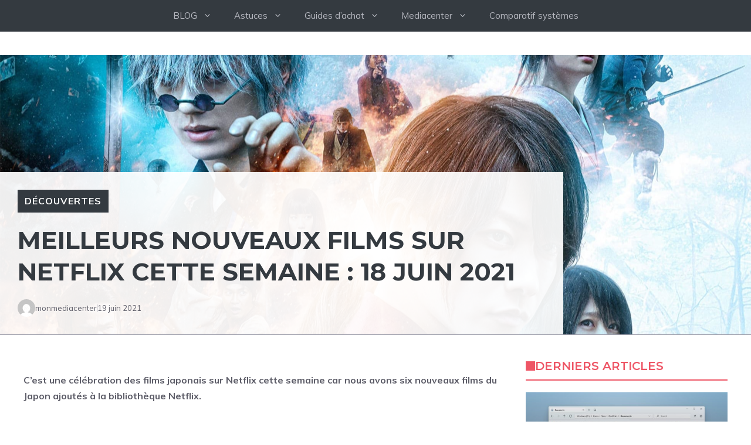

--- FILE ---
content_type: text/html; charset=UTF-8
request_url: https://mediacenterz.com/meilleurs-nouveaux-films-sur-netflix-cette-semaine-18-juin-2021/
body_size: 19374
content:
<!DOCTYPE html>
<html lang="fr-FR">
<head>
	<meta charset="UTF-8">
	<title>Meilleurs nouveaux films sur Netflix cette semaine : 18 juin 2021 &#8211; Media Centerz</title>
<meta name='robots' content='max-image-preview:large' />
	<style>img:is([sizes="auto" i], [sizes^="auto," i]) { contain-intrinsic-size: 3000px 1500px }</style>
	<meta name="viewport" content="width=device-width, initial-scale=1"><link rel='dns-prefetch' href='//www.googletagmanager.com' />
<link href='https://fonts.gstatic.com' crossorigin rel='preconnect' />
<link href='https://fonts.googleapis.com' crossorigin rel='preconnect' />
<link rel="alternate" type="application/rss+xml" title="Media Centerz &raquo; Flux" href="https://mediacenterz.com/feed/" />
<script>
window._wpemojiSettings = {"baseUrl":"https:\/\/s.w.org\/images\/core\/emoji\/16.0.1\/72x72\/","ext":".png","svgUrl":"https:\/\/s.w.org\/images\/core\/emoji\/16.0.1\/svg\/","svgExt":".svg","source":{"concatemoji":"https:\/\/mediacenterz.com\/wp-includes\/js\/wp-emoji-release.min.js?ver=6.8.3"}};
/*! This file is auto-generated */
!function(s,n){var o,i,e;function c(e){try{var t={supportTests:e,timestamp:(new Date).valueOf()};sessionStorage.setItem(o,JSON.stringify(t))}catch(e){}}function p(e,t,n){e.clearRect(0,0,e.canvas.width,e.canvas.height),e.fillText(t,0,0);var t=new Uint32Array(e.getImageData(0,0,e.canvas.width,e.canvas.height).data),a=(e.clearRect(0,0,e.canvas.width,e.canvas.height),e.fillText(n,0,0),new Uint32Array(e.getImageData(0,0,e.canvas.width,e.canvas.height).data));return t.every(function(e,t){return e===a[t]})}function u(e,t){e.clearRect(0,0,e.canvas.width,e.canvas.height),e.fillText(t,0,0);for(var n=e.getImageData(16,16,1,1),a=0;a<n.data.length;a++)if(0!==n.data[a])return!1;return!0}function f(e,t,n,a){switch(t){case"flag":return n(e,"\ud83c\udff3\ufe0f\u200d\u26a7\ufe0f","\ud83c\udff3\ufe0f\u200b\u26a7\ufe0f")?!1:!n(e,"\ud83c\udde8\ud83c\uddf6","\ud83c\udde8\u200b\ud83c\uddf6")&&!n(e,"\ud83c\udff4\udb40\udc67\udb40\udc62\udb40\udc65\udb40\udc6e\udb40\udc67\udb40\udc7f","\ud83c\udff4\u200b\udb40\udc67\u200b\udb40\udc62\u200b\udb40\udc65\u200b\udb40\udc6e\u200b\udb40\udc67\u200b\udb40\udc7f");case"emoji":return!a(e,"\ud83e\udedf")}return!1}function g(e,t,n,a){var r="undefined"!=typeof WorkerGlobalScope&&self instanceof WorkerGlobalScope?new OffscreenCanvas(300,150):s.createElement("canvas"),o=r.getContext("2d",{willReadFrequently:!0}),i=(o.textBaseline="top",o.font="600 32px Arial",{});return e.forEach(function(e){i[e]=t(o,e,n,a)}),i}function t(e){var t=s.createElement("script");t.src=e,t.defer=!0,s.head.appendChild(t)}"undefined"!=typeof Promise&&(o="wpEmojiSettingsSupports",i=["flag","emoji"],n.supports={everything:!0,everythingExceptFlag:!0},e=new Promise(function(e){s.addEventListener("DOMContentLoaded",e,{once:!0})}),new Promise(function(t){var n=function(){try{var e=JSON.parse(sessionStorage.getItem(o));if("object"==typeof e&&"number"==typeof e.timestamp&&(new Date).valueOf()<e.timestamp+604800&&"object"==typeof e.supportTests)return e.supportTests}catch(e){}return null}();if(!n){if("undefined"!=typeof Worker&&"undefined"!=typeof OffscreenCanvas&&"undefined"!=typeof URL&&URL.createObjectURL&&"undefined"!=typeof Blob)try{var e="postMessage("+g.toString()+"("+[JSON.stringify(i),f.toString(),p.toString(),u.toString()].join(",")+"));",a=new Blob([e],{type:"text/javascript"}),r=new Worker(URL.createObjectURL(a),{name:"wpTestEmojiSupports"});return void(r.onmessage=function(e){c(n=e.data),r.terminate(),t(n)})}catch(e){}c(n=g(i,f,p,u))}t(n)}).then(function(e){for(var t in e)n.supports[t]=e[t],n.supports.everything=n.supports.everything&&n.supports[t],"flag"!==t&&(n.supports.everythingExceptFlag=n.supports.everythingExceptFlag&&n.supports[t]);n.supports.everythingExceptFlag=n.supports.everythingExceptFlag&&!n.supports.flag,n.DOMReady=!1,n.readyCallback=function(){n.DOMReady=!0}}).then(function(){return e}).then(function(){var e;n.supports.everything||(n.readyCallback(),(e=n.source||{}).concatemoji?t(e.concatemoji):e.wpemoji&&e.twemoji&&(t(e.twemoji),t(e.wpemoji)))}))}((window,document),window._wpemojiSettings);
</script>
<style id='wp-emoji-styles-inline-css'>

	img.wp-smiley, img.emoji {
		display: inline !important;
		border: none !important;
		box-shadow: none !important;
		height: 1em !important;
		width: 1em !important;
		margin: 0 0.07em !important;
		vertical-align: -0.1em !important;
		background: none !important;
		padding: 0 !important;
	}
</style>
<link rel='stylesheet' id='wp-block-library-css' href='https://mediacenterz.com/wp-includes/css/dist/block-library/style.min.css?ver=6.8.3' media='all' />
<style id='classic-theme-styles-inline-css'>
/*! This file is auto-generated */
.wp-block-button__link{color:#fff;background-color:#32373c;border-radius:9999px;box-shadow:none;text-decoration:none;padding:calc(.667em + 2px) calc(1.333em + 2px);font-size:1.125em}.wp-block-file__button{background:#32373c;color:#fff;text-decoration:none}
</style>
<style id='global-styles-inline-css'>
:root{--wp--preset--aspect-ratio--square: 1;--wp--preset--aspect-ratio--4-3: 4/3;--wp--preset--aspect-ratio--3-4: 3/4;--wp--preset--aspect-ratio--3-2: 3/2;--wp--preset--aspect-ratio--2-3: 2/3;--wp--preset--aspect-ratio--16-9: 16/9;--wp--preset--aspect-ratio--9-16: 9/16;--wp--preset--color--black: #000000;--wp--preset--color--cyan-bluish-gray: #abb8c3;--wp--preset--color--white: #ffffff;--wp--preset--color--pale-pink: #f78da7;--wp--preset--color--vivid-red: #cf2e2e;--wp--preset--color--luminous-vivid-orange: #ff6900;--wp--preset--color--luminous-vivid-amber: #fcb900;--wp--preset--color--light-green-cyan: #7bdcb5;--wp--preset--color--vivid-green-cyan: #00d084;--wp--preset--color--pale-cyan-blue: #8ed1fc;--wp--preset--color--vivid-cyan-blue: #0693e3;--wp--preset--color--vivid-purple: #9b51e0;--wp--preset--color--contrast: var(--contrast);--wp--preset--color--contrast-2: var(--contrast-2);--wp--preset--color--contrast-3: var(--contrast-3);--wp--preset--color--contrast-4: var(--contrast-4);--wp--preset--color--contrast-5: var(--contrast-5);--wp--preset--color--base: var(--base);--wp--preset--color--base-2: var(--base-2);--wp--preset--color--community: var(--community);--wp--preset--color--education: var(--education);--wp--preset--color--entertainment: var(--entertainment);--wp--preset--color--lifestyle: var(--lifestyle);--wp--preset--color--technology: var(--technology);--wp--preset--color--travel: var(--travel);--wp--preset--color--business: var(--business);--wp--preset--gradient--vivid-cyan-blue-to-vivid-purple: linear-gradient(135deg,rgba(6,147,227,1) 0%,rgb(155,81,224) 100%);--wp--preset--gradient--light-green-cyan-to-vivid-green-cyan: linear-gradient(135deg,rgb(122,220,180) 0%,rgb(0,208,130) 100%);--wp--preset--gradient--luminous-vivid-amber-to-luminous-vivid-orange: linear-gradient(135deg,rgba(252,185,0,1) 0%,rgba(255,105,0,1) 100%);--wp--preset--gradient--luminous-vivid-orange-to-vivid-red: linear-gradient(135deg,rgba(255,105,0,1) 0%,rgb(207,46,46) 100%);--wp--preset--gradient--very-light-gray-to-cyan-bluish-gray: linear-gradient(135deg,rgb(238,238,238) 0%,rgb(169,184,195) 100%);--wp--preset--gradient--cool-to-warm-spectrum: linear-gradient(135deg,rgb(74,234,220) 0%,rgb(151,120,209) 20%,rgb(207,42,186) 40%,rgb(238,44,130) 60%,rgb(251,105,98) 80%,rgb(254,248,76) 100%);--wp--preset--gradient--blush-light-purple: linear-gradient(135deg,rgb(255,206,236) 0%,rgb(152,150,240) 100%);--wp--preset--gradient--blush-bordeaux: linear-gradient(135deg,rgb(254,205,165) 0%,rgb(254,45,45) 50%,rgb(107,0,62) 100%);--wp--preset--gradient--luminous-dusk: linear-gradient(135deg,rgb(255,203,112) 0%,rgb(199,81,192) 50%,rgb(65,88,208) 100%);--wp--preset--gradient--pale-ocean: linear-gradient(135deg,rgb(255,245,203) 0%,rgb(182,227,212) 50%,rgb(51,167,181) 100%);--wp--preset--gradient--electric-grass: linear-gradient(135deg,rgb(202,248,128) 0%,rgb(113,206,126) 100%);--wp--preset--gradient--midnight: linear-gradient(135deg,rgb(2,3,129) 0%,rgb(40,116,252) 100%);--wp--preset--font-size--small: 13px;--wp--preset--font-size--medium: 20px;--wp--preset--font-size--large: 36px;--wp--preset--font-size--x-large: 42px;--wp--preset--spacing--20: 0.44rem;--wp--preset--spacing--30: 0.67rem;--wp--preset--spacing--40: 1rem;--wp--preset--spacing--50: 1.5rem;--wp--preset--spacing--60: 2.25rem;--wp--preset--spacing--70: 3.38rem;--wp--preset--spacing--80: 5.06rem;--wp--preset--shadow--natural: 6px 6px 9px rgba(0, 0, 0, 0.2);--wp--preset--shadow--deep: 12px 12px 50px rgba(0, 0, 0, 0.4);--wp--preset--shadow--sharp: 6px 6px 0px rgba(0, 0, 0, 0.2);--wp--preset--shadow--outlined: 6px 6px 0px -3px rgba(255, 255, 255, 1), 6px 6px rgba(0, 0, 0, 1);--wp--preset--shadow--crisp: 6px 6px 0px rgba(0, 0, 0, 1);}:where(.is-layout-flex){gap: 0.5em;}:where(.is-layout-grid){gap: 0.5em;}body .is-layout-flex{display: flex;}.is-layout-flex{flex-wrap: wrap;align-items: center;}.is-layout-flex > :is(*, div){margin: 0;}body .is-layout-grid{display: grid;}.is-layout-grid > :is(*, div){margin: 0;}:where(.wp-block-columns.is-layout-flex){gap: 2em;}:where(.wp-block-columns.is-layout-grid){gap: 2em;}:where(.wp-block-post-template.is-layout-flex){gap: 1.25em;}:where(.wp-block-post-template.is-layout-grid){gap: 1.25em;}.has-black-color{color: var(--wp--preset--color--black) !important;}.has-cyan-bluish-gray-color{color: var(--wp--preset--color--cyan-bluish-gray) !important;}.has-white-color{color: var(--wp--preset--color--white) !important;}.has-pale-pink-color{color: var(--wp--preset--color--pale-pink) !important;}.has-vivid-red-color{color: var(--wp--preset--color--vivid-red) !important;}.has-luminous-vivid-orange-color{color: var(--wp--preset--color--luminous-vivid-orange) !important;}.has-luminous-vivid-amber-color{color: var(--wp--preset--color--luminous-vivid-amber) !important;}.has-light-green-cyan-color{color: var(--wp--preset--color--light-green-cyan) !important;}.has-vivid-green-cyan-color{color: var(--wp--preset--color--vivid-green-cyan) !important;}.has-pale-cyan-blue-color{color: var(--wp--preset--color--pale-cyan-blue) !important;}.has-vivid-cyan-blue-color{color: var(--wp--preset--color--vivid-cyan-blue) !important;}.has-vivid-purple-color{color: var(--wp--preset--color--vivid-purple) !important;}.has-black-background-color{background-color: var(--wp--preset--color--black) !important;}.has-cyan-bluish-gray-background-color{background-color: var(--wp--preset--color--cyan-bluish-gray) !important;}.has-white-background-color{background-color: var(--wp--preset--color--white) !important;}.has-pale-pink-background-color{background-color: var(--wp--preset--color--pale-pink) !important;}.has-vivid-red-background-color{background-color: var(--wp--preset--color--vivid-red) !important;}.has-luminous-vivid-orange-background-color{background-color: var(--wp--preset--color--luminous-vivid-orange) !important;}.has-luminous-vivid-amber-background-color{background-color: var(--wp--preset--color--luminous-vivid-amber) !important;}.has-light-green-cyan-background-color{background-color: var(--wp--preset--color--light-green-cyan) !important;}.has-vivid-green-cyan-background-color{background-color: var(--wp--preset--color--vivid-green-cyan) !important;}.has-pale-cyan-blue-background-color{background-color: var(--wp--preset--color--pale-cyan-blue) !important;}.has-vivid-cyan-blue-background-color{background-color: var(--wp--preset--color--vivid-cyan-blue) !important;}.has-vivid-purple-background-color{background-color: var(--wp--preset--color--vivid-purple) !important;}.has-black-border-color{border-color: var(--wp--preset--color--black) !important;}.has-cyan-bluish-gray-border-color{border-color: var(--wp--preset--color--cyan-bluish-gray) !important;}.has-white-border-color{border-color: var(--wp--preset--color--white) !important;}.has-pale-pink-border-color{border-color: var(--wp--preset--color--pale-pink) !important;}.has-vivid-red-border-color{border-color: var(--wp--preset--color--vivid-red) !important;}.has-luminous-vivid-orange-border-color{border-color: var(--wp--preset--color--luminous-vivid-orange) !important;}.has-luminous-vivid-amber-border-color{border-color: var(--wp--preset--color--luminous-vivid-amber) !important;}.has-light-green-cyan-border-color{border-color: var(--wp--preset--color--light-green-cyan) !important;}.has-vivid-green-cyan-border-color{border-color: var(--wp--preset--color--vivid-green-cyan) !important;}.has-pale-cyan-blue-border-color{border-color: var(--wp--preset--color--pale-cyan-blue) !important;}.has-vivid-cyan-blue-border-color{border-color: var(--wp--preset--color--vivid-cyan-blue) !important;}.has-vivid-purple-border-color{border-color: var(--wp--preset--color--vivid-purple) !important;}.has-vivid-cyan-blue-to-vivid-purple-gradient-background{background: var(--wp--preset--gradient--vivid-cyan-blue-to-vivid-purple) !important;}.has-light-green-cyan-to-vivid-green-cyan-gradient-background{background: var(--wp--preset--gradient--light-green-cyan-to-vivid-green-cyan) !important;}.has-luminous-vivid-amber-to-luminous-vivid-orange-gradient-background{background: var(--wp--preset--gradient--luminous-vivid-amber-to-luminous-vivid-orange) !important;}.has-luminous-vivid-orange-to-vivid-red-gradient-background{background: var(--wp--preset--gradient--luminous-vivid-orange-to-vivid-red) !important;}.has-very-light-gray-to-cyan-bluish-gray-gradient-background{background: var(--wp--preset--gradient--very-light-gray-to-cyan-bluish-gray) !important;}.has-cool-to-warm-spectrum-gradient-background{background: var(--wp--preset--gradient--cool-to-warm-spectrum) !important;}.has-blush-light-purple-gradient-background{background: var(--wp--preset--gradient--blush-light-purple) !important;}.has-blush-bordeaux-gradient-background{background: var(--wp--preset--gradient--blush-bordeaux) !important;}.has-luminous-dusk-gradient-background{background: var(--wp--preset--gradient--luminous-dusk) !important;}.has-pale-ocean-gradient-background{background: var(--wp--preset--gradient--pale-ocean) !important;}.has-electric-grass-gradient-background{background: var(--wp--preset--gradient--electric-grass) !important;}.has-midnight-gradient-background{background: var(--wp--preset--gradient--midnight) !important;}.has-small-font-size{font-size: var(--wp--preset--font-size--small) !important;}.has-medium-font-size{font-size: var(--wp--preset--font-size--medium) !important;}.has-large-font-size{font-size: var(--wp--preset--font-size--large) !important;}.has-x-large-font-size{font-size: var(--wp--preset--font-size--x-large) !important;}
:where(.wp-block-post-template.is-layout-flex){gap: 1.25em;}:where(.wp-block-post-template.is-layout-grid){gap: 1.25em;}
:where(.wp-block-columns.is-layout-flex){gap: 2em;}:where(.wp-block-columns.is-layout-grid){gap: 2em;}
:root :where(.wp-block-pullquote){font-size: 1.5em;line-height: 1.6;}
</style>
<link rel='stylesheet' id='generate-style-css' href='https://mediacenterz.com/wp-content/themes/generatepress/assets/css/main.min.css?ver=3.6.0' media='all' />
<style id='generate-style-inline-css'>
body{background-color:var(--base-2);color:var(--contrast-3);}a{color:var(--contrast-2);}a:hover, a:focus, a:active{color:var(--contrast);}.grid-container{max-width:1300px;}.wp-block-group__inner-container{max-width:1300px;margin-left:auto;margin-right:auto;}.site-header .header-image{width:430px;}.generate-back-to-top{font-size:20px;border-radius:3px;position:fixed;bottom:30px;right:30px;line-height:40px;width:40px;text-align:center;z-index:10;transition:opacity 300ms ease-in-out;opacity:0.1;transform:translateY(1000px);}.generate-back-to-top__show{opacity:1;transform:translateY(0);}:root{--contrast:#1f2024;--contrast-2:#343a40;--contrast-3:#5e5e69;--contrast-4:#a0a1ad;--contrast-5:#b5b7bf;--base:#f2f2f2;--base-2:#ffffff;--community:#56b85a;--education:#ee5565;--entertainment:#8974f1;--lifestyle:#e29c04;--technology:#396eb3;--travel:#6cd2cc;--business:#4C3957;}:root .has-contrast-color{color:var(--contrast);}:root .has-contrast-background-color{background-color:var(--contrast);}:root .has-contrast-2-color{color:var(--contrast-2);}:root .has-contrast-2-background-color{background-color:var(--contrast-2);}:root .has-contrast-3-color{color:var(--contrast-3);}:root .has-contrast-3-background-color{background-color:var(--contrast-3);}:root .has-contrast-4-color{color:var(--contrast-4);}:root .has-contrast-4-background-color{background-color:var(--contrast-4);}:root .has-contrast-5-color{color:var(--contrast-5);}:root .has-contrast-5-background-color{background-color:var(--contrast-5);}:root .has-base-color{color:var(--base);}:root .has-base-background-color{background-color:var(--base);}:root .has-base-2-color{color:var(--base-2);}:root .has-base-2-background-color{background-color:var(--base-2);}:root .has-community-color{color:var(--community);}:root .has-community-background-color{background-color:var(--community);}:root .has-education-color{color:var(--education);}:root .has-education-background-color{background-color:var(--education);}:root .has-entertainment-color{color:var(--entertainment);}:root .has-entertainment-background-color{background-color:var(--entertainment);}:root .has-lifestyle-color{color:var(--lifestyle);}:root .has-lifestyle-background-color{background-color:var(--lifestyle);}:root .has-technology-color{color:var(--technology);}:root .has-technology-background-color{background-color:var(--technology);}:root .has-travel-color{color:var(--travel);}:root .has-travel-background-color{background-color:var(--travel);}:root .has-business-color{color:var(--business);}:root .has-business-background-color{background-color:var(--business);}body, button, input, select, textarea{font-family:Muli, sans-serif;font-size:16px;}body{line-height:1.7em;}.main-title{font-weight:800;text-transform:uppercase;font-size:46px;}@media (max-width:768px){.main-title{font-size:44px;}}.site-description{font-family:Montserrat, sans-serif;font-weight:600;text-transform:uppercase;font-size:15px;letter-spacing:0.08em;}@media (max-width:768px){.site-description{font-size:14px;}}.main-navigation a, .main-navigation .menu-toggle, .main-navigation .menu-bar-items{font-family:Muli, sans-serif;font-size:15px;}.widget-title{font-family:Montserrat, sans-serif;font-weight:bold;text-transform:uppercase;font-size:20px;}h1.entry-title{font-weight:700;font-size:38px;}.site-info{font-size:13px;}h1{font-family:Montserrat, sans-serif;font-weight:700;text-transform:uppercase;font-size:42px;line-height:1.3em;}h2{font-family:Montserrat, sans-serif;font-weight:700;font-size:30px;line-height:1.3em;}@media (max-width:768px){h2{font-size:28px;}}h3{font-family:Montserrat, sans-serif;font-weight:500;font-size:26px;line-height:1.3;}h4{font-family:Montserrat, sans-serif;font-weight:500;font-size:20px;line-height:1.3em;}h5{font-family:Montserrat, sans-serif;font-weight:500;font-size:18px;line-height:1.3em;}h6{font-family:Montserrat, sans-serif;font-weight:500;font-size:16px;line-height:1.3em;}.top-bar{background-color:#636363;color:#ffffff;}.top-bar a{color:#ffffff;}.top-bar a:hover{color:#303030;}.main-title a,.main-title a:hover{color:var(--base-2);}.site-description{color:var(--base);}.main-navigation,.main-navigation ul ul{background-color:var(--contrast-2);}.main-navigation .main-nav ul li a, .main-navigation .menu-toggle, .main-navigation .menu-bar-items{color:var(--contrast-5);}.main-navigation .main-nav ul li:not([class*="current-menu-"]):hover > a, .main-navigation .main-nav ul li:not([class*="current-menu-"]):focus > a, .main-navigation .main-nav ul li.sfHover:not([class*="current-menu-"]) > a, .main-navigation .menu-bar-item:hover > a, .main-navigation .menu-bar-item.sfHover > a{color:var(--base);background-color:var(--contrast-2);}button.menu-toggle:hover,button.menu-toggle:focus{color:var(--contrast-5);}.main-navigation .main-nav ul li[class*="current-menu-"] > a{color:var(--base-2);background-color:var(--contrast-3);}.navigation-search input[type="search"],.navigation-search input[type="search"]:active, .navigation-search input[type="search"]:focus, .main-navigation .main-nav ul li.search-item.active > a, .main-navigation .menu-bar-items .search-item.active > a{color:var(--base);background-color:var(--contrast-3);opacity:1;}.main-navigation .main-nav ul ul li a{color:var(--contrast-4);}.main-navigation .main-nav ul ul li:not([class*="current-menu-"]):hover > a,.main-navigation .main-nav ul ul li:not([class*="current-menu-"]):focus > a, .main-navigation .main-nav ul ul li.sfHover:not([class*="current-menu-"]) > a{color:var(--contrast-5);}.main-navigation .main-nav ul ul li[class*="current-menu-"] > a{color:var(--base);}.separate-containers .inside-article, .separate-containers .comments-area, .separate-containers .page-header, .one-container .container, .separate-containers .paging-navigation, .inside-page-header{color:var(--contrast-3);background-color:var(--base-2);}.entry-title a{color:var(--contrast-3);}.entry-title a:hover{color:var(--contrast-4);}.entry-meta{color:var(--contrast-4);}.entry-meta a{color:var(--contrast-3);}.entry-meta a:hover{color:var(--contrast-3);}h1{color:var(--contrast-2);}h2{color:var(--contrast-3);}h3{color:var(--contrast-3);}h4{color:var(--contrast-3);}h5{color:var(--contrast-3);}.sidebar .widget{background-color:var(--base);}.footer-widgets{color:var(--contrast-4);background-color:var(--contrast);}.footer-widgets a{color:var(--contrast-5);}.footer-widgets a:hover{color:#ffffff;}.footer-widgets .widget-title{color:var(--contrast-3);}.site-info{color:var(--contrast-4);background-color:var(--contrast);}.site-info a{color:var(--contrast-5);}.site-info a:hover{color:var(--base-2);}.footer-bar .widget_nav_menu .current-menu-item a{color:var(--base-2);}input[type="text"],input[type="email"],input[type="url"],input[type="password"],input[type="search"],input[type="tel"],input[type="number"],textarea,select{color:var(--contrast-2);background-color:var(--base);border-color:var(--contrast-5);}input[type="text"]:focus,input[type="email"]:focus,input[type="url"]:focus,input[type="password"]:focus,input[type="search"]:focus,input[type="tel"]:focus,input[type="number"]:focus,textarea:focus,select:focus{color:var(--contrast-3);background-color:var(--base-2);border-color:var(--contrast-5);}button,html input[type="button"],input[type="reset"],input[type="submit"],a.button,a.wp-block-button__link:not(.has-background){color:var(--base-2);background-color:var(--contrast-2);}button:hover,html input[type="button"]:hover,input[type="reset"]:hover,input[type="submit"]:hover,a.button:hover,button:focus,html input[type="button"]:focus,input[type="reset"]:focus,input[type="submit"]:focus,a.button:focus,a.wp-block-button__link:not(.has-background):active,a.wp-block-button__link:not(.has-background):focus,a.wp-block-button__link:not(.has-background):hover{color:var(--base-2);background-color:var(--contrast-3);}a.generate-back-to-top{background-color:var(--contrast-2);color:var(--base-2);}a.generate-back-to-top:hover,a.generate-back-to-top:focus{background-color:var(--contrast-3);color:var(--base-2);}:root{--gp-search-modal-bg-color:var(--base-2);--gp-search-modal-text-color:var(--contrast);--gp-search-modal-overlay-bg-color:rgba(0,0,0,0.2);}@media (max-width: 910px){.main-navigation .menu-bar-item:hover > a, .main-navigation .menu-bar-item.sfHover > a{background:none;color:var(--contrast-5);}}.inside-top-bar.grid-container{max-width:1380px;}.inside-header{padding:80px 40px 80px 40px;}.inside-header.grid-container{max-width:1380px;}.site-main .wp-block-group__inner-container{padding:40px;}.separate-containers .paging-navigation{padding-top:20px;padding-bottom:20px;}.entry-content .alignwide, body:not(.no-sidebar) .entry-content .alignfull{margin-left:-40px;width:calc(100% + 80px);max-width:calc(100% + 80px);}.sidebar .widget, .page-header, .widget-area .main-navigation, .site-main > *{margin-bottom:0px;}.separate-containers .site-main{margin:0px;}.both-right .inside-left-sidebar,.both-left .inside-left-sidebar{margin-right:0px;}.both-right .inside-right-sidebar,.both-left .inside-right-sidebar{margin-left:0px;}.separate-containers .featured-image{margin-top:0px;}.separate-containers .inside-right-sidebar, .separate-containers .inside-left-sidebar{margin-top:0px;margin-bottom:0px;}.main-navigation .main-nav ul li a,.menu-toggle,.main-navigation .menu-bar-item > a{padding-left:19px;padding-right:19px;line-height:54px;}.main-navigation .main-nav ul ul li a{padding:10px 19px 10px 19px;}.main-navigation ul ul{width:264px;}.navigation-search input[type="search"]{height:54px;}.rtl .menu-item-has-children .dropdown-menu-toggle{padding-left:19px;}.menu-item-has-children .dropdown-menu-toggle{padding-right:19px;}.rtl .main-navigation .main-nav ul li.menu-item-has-children > a{padding-right:19px;}.widget-area .widget{padding:20px;}.footer-widgets-container.grid-container{max-width:1380px;}.inside-site-info{padding:30px 40px 30px 40px;}.inside-site-info.grid-container{max-width:1380px;}@media (max-width:768px){.separate-containers .inside-article, .separate-containers .comments-area, .separate-containers .page-header, .separate-containers .paging-navigation, .one-container .site-content, .inside-page-header{padding:40px 30px 40px 30px;}.site-main .wp-block-group__inner-container{padding:40px 30px 40px 30px;}.inside-top-bar{padding-right:30px;padding-left:30px;}.inside-header{padding-top:40px;padding-right:30px;padding-bottom:40px;padding-left:30px;}.widget-area .widget{padding-top:30px;padding-right:30px;padding-bottom:30px;padding-left:30px;}.footer-widgets-container{padding-top:30px;padding-right:30px;padding-bottom:30px;padding-left:30px;}.inside-site-info{padding-right:30px;padding-left:30px;}.entry-content .alignwide, body:not(.no-sidebar) .entry-content .alignfull{margin-left:-30px;width:calc(100% + 60px);max-width:calc(100% + 60px);}.one-container .site-main .paging-navigation{margin-bottom:0px;}}/* End cached CSS */.is-right-sidebar{width:30%;}.is-left-sidebar{width:30%;}.site-content .content-area{width:70%;}@media (max-width: 910px){.main-navigation .menu-toggle,.sidebar-nav-mobile:not(#sticky-placeholder){display:block;}.main-navigation ul,.gen-sidebar-nav,.main-navigation:not(.slideout-navigation):not(.toggled) .main-nav > ul,.has-inline-mobile-toggle #site-navigation .inside-navigation > *:not(.navigation-search):not(.main-nav){display:none;}.nav-align-right .inside-navigation,.nav-align-center .inside-navigation{justify-content:space-between;}}
body{background-image:url('https://sites.generatepress.com/newsroom/wp-content/uploads/sites/126/2021/04/education.svg');background-repeat:no-repeat;background-size:cover;background-attachment:fixed;}.site-header{background-image:url('https://mediacenterz.com/wp-content/uploads/2025/10/header_image.jpg');background-repeat:repeat-x;background-position:center center;}
.dynamic-author-image-rounded{border-radius:100%;}.dynamic-featured-image, .dynamic-author-image{vertical-align:middle;}.one-container.blog .dynamic-content-template:not(:last-child), .one-container.archive .dynamic-content-template:not(:last-child){padding-bottom:0px;}.dynamic-entry-excerpt > p:last-child{margin-bottom:0px;}
.main-navigation .main-nav ul li a,.menu-toggle,.main-navigation .menu-bar-item > a{transition: line-height 300ms ease}.main-navigation.toggled .main-nav > ul{background-color: var(--contrast-2)}.sticky-enabled .gen-sidebar-nav.is_stuck .main-navigation {margin-bottom: 0px;}.sticky-enabled .gen-sidebar-nav.is_stuck {z-index: 500;}.sticky-enabled .main-navigation.is_stuck {box-shadow: 0 2px 2px -2px rgba(0, 0, 0, .2);}.navigation-stick:not(.gen-sidebar-nav) {left: 0;right: 0;width: 100% !important;}.nav-float-right .navigation-stick {width: 100% !important;left: 0;}.nav-float-right .navigation-stick .navigation-branding {margin-right: auto;}.main-navigation.has-sticky-branding:not(.grid-container) .inside-navigation:not(.grid-container) .navigation-branding{margin-left: 10px;}
</style>
<link rel='stylesheet' id='generate-child-css' href='https://mediacenterz.com/wp-content/themes/generatepress_child/style.css?ver=1759735569' media='all' />
<link rel='stylesheet' id='generate-google-fonts-css' href='https://fonts.googleapis.com/css?family=Muli%3A200%2C200italic%2C300%2C300italic%2Cregular%2Citalic%2C600%2C600italic%2C700%2C700italic%2C800%2C800italic%2C900%2C900italic%7CMontserrat%3A100%2C100italic%2C200%2C200italic%2C300%2C300italic%2Cregular%2Citalic%2C500%2C500italic%2C600%2C600italic%2C700%2C700italic%2C800%2C800italic%2C900%2C900italic&#038;display=auto&#038;ver=3.6.0' media='all' />
<style id='generateblocks-inline-css'>
:root{--gb-container-width:1300px;}.gb-container .wp-block-image img{vertical-align:middle;}.gb-grid-wrapper .wp-block-image{margin-bottom:0;}.gb-highlight{background:none;}.gb-shape{line-height:0;}.gb-container-link{position:absolute;top:0;right:0;bottom:0;left:0;z-index:99;}.gb-element-af0362d7{background-blend-mode:normal;background-image:var(--inline-bg-image);background-position:center;background-repeat:no-repeat;background-size:cover;margin-left:auto;margin-right:auto;margin-top:40px;max-width:var(--gb-container-width);position:relative;z-index:1;border-bottom:1px solid var(--contrast-4);padding:200px 0px 0px 0px}.gb-element-1766ab98{background-color:rgba(255,255,255,0.93);text-align:left;width:75%;padding:30px}@media (max-width:767px){.gb-element-1766ab98{width:100%}}.gb-element-8c8b1907{align-items:center;column-gap:10px;display:flex}@media (max-width:767px){.gb-element-8c8b1907{flex-wrap:wrap;row-gap:10px}}.gb-element-09eedf97{background-color:var(--contrast-4);flex-basis:1px;min-height:13px}.gb-element-80692254{background-color:var(--base-2);text-align:right;padding:40px}@media (max-width:767px){.gb-element-80692254{padding-left:30px;padding-right:30px}}.gb-element-8ad1d393{display:grid;grid-template-columns:20% 30% 30% 20%}@media (max-width:1024px){.gb-element-8ad1d393{grid-template-columns:repeat(2,minmax(0,1fr))}}@media (max-width:767px){.gb-element-8ad1d393{row-gap:0px}}.gb-element-5f16e856{background-blend-mode:normal;background-image:var(--inline-bg-image);background-position:center;background-repeat:no-repeat;background-size:cover;border-bottom-left-radius:10px;border-top-left-radius:10px;display:flex;flex-direction:column;justify-content:center}@media (max-width:1024px){.gb-element-5f16e856{border-bottom-left-radius:0px}}@media (max-width:767px){.gb-element-5f16e856{border-bottom-left-radius:0px;border-top-left-radius:5px}}.gb-element-28589be7{background-color:#ffffff;border-bottom-right-radius:10px;border-top-right-radius:10px;margin-right:10px;position:relative;text-align:center;z-index:2;padding:30px}@media (max-width:1024px){.gb-element-28589be7{border-bottom-right-radius:0px;margin-right:0px}}@media (max-width:767px){.gb-element-28589be7{border-bottom-right-radius:0px;border-top-right-radius:5px;margin-right:0px}}.gb-element-294bbcd0{background-color:#ffffff;border-bottom-left-radius:10px;border-top-left-radius:10px;margin-left:10px;position:relative;text-align:center;z-index:1;padding:30px}@media (max-width:1024px){.gb-element-294bbcd0{border-top-left-radius:0px;margin-left:0px}}@media (max-width:767px){.gb-element-294bbcd0{border-bottom-left-radius:5px;border-top-left-radius:0px;margin-left:0px}}.gb-element-a0c6d177{background-blend-mode:normal;background-image:var(--inline-bg-image);background-position:center;background-repeat:no-repeat;background-size:cover;border-bottom-right-radius:10px;border-top-right-radius:10px;display:flex;flex-direction:column;justify-content:center;padding-bottom:0px;padding-right:0px;padding-top:0px}@media (max-width:1024px){.gb-element-a0c6d177{border-top-right-radius:0px}}@media (max-width:767px){.gb-element-a0c6d177{border-bottom-right-radius:5px;border-top-right-radius:0px}}.gb-element-3c28e301{background-color:var(--contrast)}.gb-element-f65fa743{margin-left:auto;margin-right:auto;max-width:var(--gb-container-width);padding:40px}@media (max-width:767px){.gb-element-f65fa743{padding-left:30px;padding-right:30px}}.gb-element-661b3852{align-items:center;column-gap:150px;display:flex}@media (max-width:1024px){.gb-element-661b3852{flex-direction:column;row-gap:20px}}.gb-element-1adb1fa7{max-width:400px}.gb-element-bccddc78{text-align:left}.gb-element-22ecdc6a{align-items:center;column-gap:40px;display:flex;justify-content:space-between;padding-top:20px}@media (max-width:1024px){.gb-element-22ecdc6a{flex-direction:column;row-gap:20px}}.gb-element-95b92435{column-gap:20px;display:flex}@media (max-width:767px){.gb-element-95b92435{flex-wrap:wrap;justify-content:center}}.gb-element-08ba66ab{column-gap:20px;display:flex;margin-left:20px}.gb-element-948b1180{background-color:var(--base-2);border-color:#e5e5e5;padding-bottom:40px;padding-right:40px;padding-top:40px}@media (max-width:767px){.gb-element-948b1180{margin-top:40px;padding-left:30px;padding-right:30px}}.gb-element-601d5e71{max-width:var(--gb-container-width);position:relative;z-index:1;padding:20px}.gb-element-fe0ffa70{min-height:70px}.gb-element-0103b3e5{flex-basis:200px;flex-grow:1}.gb-text-b0f9f077{background-color:#343A40;color:#ffffff;display:inline-block;font-size:16px;font-weight:700;letter-spacing:0.06em;margin-bottom:20px;text-align:left;text-transform:uppercase;padding:6px 12px}.gb-text-b0f9f077 a{color:#ffffff}@media (max-width:767px){.gb-text-b0f9f077{font-size:14px}}.gb-text-5ae47d60{color:#343a40;text-align:left}@media (max-width:767px){.gb-text-5ae47d60{font-size:26px}}.gb-text-5bfc2b51{font-size:13px;margin-bottom:0px}.gb-text-f45190aa{font-size:13px;margin-bottom:0px}.gb-text-228411ed{align-items:center;background-color:#55555E;color:#ffffff;display:inline-flex;justify-content:center;margin-left:-30px;margin-right:auto;text-align:center;text-decoration:none;border:7px solid #f9f9f9;border-radius:100%;padding:15px}.gb-text-228411ed:is(:hover,:focus){background-color:#343a40;color:#ffffff}.gb-text-228411ed .gb-shape svg{width:1em;height:1em;fill:currentColor}.gb-text-ca00e81b{background-color:#ffffff;border-bottom-left-radius:10px;border-top-left-radius:10px;font-size:20px;font-weight:500;margin-bottom:0em;margin-left:-4em;text-align:left;padding:10px}@media (max-width:767px){.gb-text-ca00e81b{font-size:17px;margin-left:-3em;border-radius:5px}}.gb-text-6e9f9b75{background-color:#ffffff;border-bottom-right-radius:10px;border-top-right-radius:10px;font-size:20px;font-weight:500;margin-bottom:0em;margin-right:-4em;text-align:right;padding:10px}@media (max-width:767px){.gb-text-6e9f9b75{font-size:17px;margin-right:-3em;border-radius:5px}}.gb-text-ef9c6994{align-items:center;background-color:#535353;color:#ffffff;display:inline-flex;justify-content:center;margin-left:auto;margin-right:-30px;text-align:center;text-decoration:none;border:7px solid #f9f9f9;border-radius:100%;padding:15px}.gb-text-ef9c6994:is(:hover,:focus){background-color:#343a40;color:#ffffff}.gb-text-ef9c6994 .gb-shape svg{width:1em;height:1em;fill:currentColor}.gb-text-eaed139a{color:var(--contrast-4);font-size:20px;font-weight:700;text-transform:uppercase}.gb-text-a20e194f{color:var(--contrast-4);font-size:15px;margin-bottom:0px}.gb-text-df8f5515{color:var(--contrast-4);font-size:20px;font-weight:700;text-transform:uppercase}.gb-text-ae37b129{color:var(--contrast-4);font-size:14px;margin-bottom:0px}.gb-text-ae37b129 a{color:var(--contrast-5)}.gb-text-ae37b129 a:hover{color:var(--base)}@media (max-width:767px){.gb-text-ae37b129{text-align:center}}.gb-text-06fc1c9c{color:var(--contrast-4);font-size:14px;margin-bottom:0px;text-transform:capitalize}.gb-text-06fc1c9c a{color:var(--contrast-5)}.gb-text-06fc1c9c a:hover{color:var(--base)}.gb-text-0e246271{align-items:center;color:var(--contrast-4);display:inline-flex;justify-content:center;text-align:center;text-decoration:none}.gb-text-0e246271:is(:hover,:focus){color:var(--base)}.gb-text-0e246271 .gb-shape svg{width:1em;height:1em;fill:currentColor}.gb-text-d5b64620{align-items:center;color:var(--contrast-4);display:inline-flex;justify-content:center;text-align:center;text-decoration:none}.gb-text-d5b64620:is(:hover,:focus){color:var(--base)}.gb-text-d5b64620 .gb-shape svg{width:1em;height:1em;fill:currentColor}.gb-text-019aee08{align-items:center;color:var(--contrast-4);display:inline-flex;justify-content:center;text-align:center;text-decoration:none}.gb-text-019aee08:is(:hover,:focus){color:var(--base)}.gb-text-019aee08 .gb-shape svg{width:1em;height:1em;fill:currentColor}.gb-text-db4dbf96{align-items:center;color:var(--contrast-4);display:inline-flex;justify-content:center;text-align:center;text-decoration:none}.gb-text-db4dbf96:is(:hover,:focus){color:var(--base)}.gb-text-db4dbf96 .gb-shape svg{width:1em;height:1em;fill:currentColor}.gb-text-e1cfeca5{align-items:center;border-bottom-style:solid;border-bottom-width:2px;color:var(--education);column-gap:0.8em;display:flex;font-size:20px;font-weight:600;justify-content:flex-start;padding-bottom:10px;text-align:left;text-transform:uppercase}.gb-text-e1cfeca5 .gb-shape svg{width:0.8em;height:0.8em}@media (max-width:767px){.gb-text-e1cfeca5{font-size:17px}}.gb-text-1a15692a{color:var(--base-2);font-size:20px;font-weight:500;margin-bottom:10px;text-transform:capitalize}.gb-text-1a15692a a{color:var(--base-2)}.gb-text-1a15692a a:hover{color:var(--base)}.gb-text-bdfa000c{align-items:center;color:var(--base-2);column-gap:0.5em;display:flex;font-size:14px;margin-bottom:0px}.gb-text-bdfa000c .gb-shape svg{width:1em;height:1em}.gb-text-01752b63{font-size:16px;font-weight:normal;margin-bottom:10px}.gb-text-ef8692e0{align-items:center;column-gap:0.5em;display:flex;font-size:14px;margin-bottom:0px}.gb-text-ef8692e0 .gb-shape svg{width:1em;height:1em}.gb-media-3f9d84a9{display:block;height:auto;max-width:100%;object-fit:cover;width:auto;border-radius:50%}.gb-media-045ef17e{display:block;object-fit:cover}.gb-query-fe362aeb{margin-top:40px}.gb-looper-70c4fea4{display:flex;flex-direction:column;row-gap:40px}.gb-looper-3f1c2ec4{display:flex;flex-direction:column;row-gap:40px}.gb-loop-item-d00f84c2{background-blend-mode:normal,normal;display:flex;flex-direction:column;justify-content:flex-end;min-height:260px;row-gap:40px;width:100%;background:linear-gradient(180deg,rgba(255,255,255,0) 0%,rgb(31,32,36) 100%),var(--inline-bg-image) center /cover no-repeat}.gb-loop-item-ec137ec4{column-gap:15px;display:flex;row-gap:15px;width:100%}@media (max-width:1024px){.gb-loop-item-ec137ec4{flex-wrap:wrap}}
</style>
<link rel='stylesheet' id='generate-offside-css' href='https://mediacenterz.com/wp-content/plugins/gp-premium/menu-plus/functions/css/offside.min.css?ver=2.5.5' media='all' />
<style id='generate-offside-inline-css'>
:root{--gp-slideout-width:265px;}.slideout-navigation.main-navigation .main-nav ul ul li a{color:var(--contrast-4);}.slideout-navigation.main-navigation .main-nav ul ul li:not([class*="current-menu-"]):hover > a, .slideout-navigation.main-navigation .main-nav ul ul li:not([class*="current-menu-"]):focus > a, .slideout-navigation.main-navigation .main-nav ul ul li.sfHover:not([class*="current-menu-"]) > a{color:var(--contrast-5);}.slideout-navigation.main-navigation .main-nav ul ul li[class*="current-menu-"] > a{color:var(--base-2);}.slideout-navigation, .slideout-navigation a{color:var(--contrast-5);}.slideout-navigation button.slideout-exit{color:var(--contrast-5);padding-left:19px;padding-right:19px;}.slide-opened nav.toggled .menu-toggle:before{display:none;}@media (max-width: 910px){.menu-bar-item.slideout-toggle{display:none;}}
</style>
<script src="https://mediacenterz.com/wp-includes/js/jquery/jquery.min.js?ver=3.7.1" id="jquery-core-js"></script>
<link rel="https://api.w.org/" href="https://mediacenterz.com/wp-json/" /><link rel="alternate" title="JSON" type="application/json" href="https://mediacenterz.com/wp-json/wp/v2/posts/3289" /><link rel="EditURI" type="application/rsd+xml" title="RSD" href="https://mediacenterz.com/xmlrpc.php?rsd" />
<meta name="generator" content="WordPress 6.8.3" />
<link rel="canonical" href="https://mediacenterz.com/meilleurs-nouveaux-films-sur-netflix-cette-semaine-18-juin-2021/" />
<link rel='shortlink' href='https://mediacenterz.com/?p=3289' />
<link rel="alternate" title="oEmbed (JSON)" type="application/json+oembed" href="https://mediacenterz.com/wp-json/oembed/1.0/embed?url=https%3A%2F%2Fmediacenterz.com%2Fmeilleurs-nouveaux-films-sur-netflix-cette-semaine-18-juin-2021%2F" />
<link rel="alternate" title="oEmbed (XML)" type="text/xml+oembed" href="https://mediacenterz.com/wp-json/oembed/1.0/embed?url=https%3A%2F%2Fmediacenterz.com%2Fmeilleurs-nouveaux-films-sur-netflix-cette-semaine-18-juin-2021%2F&#038;format=xml" />
<meta name="generator" content="Site Kit by Google 1.166.0" /><link rel="icon" href="https://mediacenterz.com/wp-content/uploads/2017/03/1489419756_24.TV_-120x120.png" sizes="32x32" />
<link rel="icon" href="https://mediacenterz.com/wp-content/uploads/2017/03/1489419756_24.TV_.png" sizes="192x192" />
<link rel="apple-touch-icon" href="https://mediacenterz.com/wp-content/uploads/2017/03/1489419756_24.TV_.png" />
<meta name="msapplication-TileImage" content="https://mediacenterz.com/wp-content/uploads/2017/03/1489419756_24.TV_.png" />
		<style id="wp-custom-css">
			/* GeneratePress Site CSS */ /* Site title and tag line */
.site-description {
	margin-top: 1.2em;
	background-color: rgba(31,32,36, 0.4);
	padding: 14px;
	border: 1px solid var(--contrast-5);
}
/* Box shadow */
.site {
	box-shadow: 0px 0px 20px -10px rgba(0,0,0,0.3);
}
/* Forms and buttons */
.button, .submit {
	border-radius: 3px;
}
/* Sidebar */
@media(min-width: 769px) {
	.sidebar.is-right-sidebar > .inside-right-sidebar {
        position: sticky;
        top: 54px;
    }
}
/* Category label background colors */
body:not(.single) .category-business span.loop-term {
	background-color: var(--business);
}
body:not(.single) .category-community span.loop-term {
	background-color: var(--community);
}
body:not(.single) .category-education span.loop-term {
	background-color: var(--education);
}
body:not(.single) .category-entertainment span.loop-term {
	background-color: var(--entertainment);
}
body:not(.single) .category-lifestyle span.loop-term {
	background-color: var(--lifestyle);
}
body:not(.single) .category-technology span.loop-term {
	background-color: var(--technology);
}
body:not(.single) .category-travel span.loop-term {
	background-color: var(--travel);
}
/* Category layout */
.archive .site-main {
	padding: 30px;
	background-color: var(--base-2);
}
@media (min-width: 769px) {
	.archive .site-main .ratio-third {
		display: grid;
  	grid-template-columns: repeat(3, 1fr);
	}
	.archive .site-main .ratio-third > .gb-loop-item:first-child {
		grid-column: 1 / 3;
		grid-row: 1 / 3;
	}
} /* End GeneratePress Site CSS */		</style>
		</head>

<body class="wp-singular post-template-default single single-post postid-3289 single-format-standard wp-embed-responsive wp-theme-generatepress wp-child-theme-generatepress_child post-image-above-header post-image-aligned-center slideout-enabled slideout-mobile sticky-menu-fade sticky-enabled both-sticky-menu right-sidebar nav-below-header separate-containers header-aligned-center dropdown-hover" itemtype="https://schema.org/Blog" itemscope>
	<a class="screen-reader-text skip-link" href="#content" title="Aller au contenu">Aller au contenu</a>		<nav class="main-navigation nav-align-center sub-menu-right" id="site-navigation" aria-label="Principal"  itemtype="https://schema.org/SiteNavigationElement" itemscope>
			<div class="inside-navigation grid-container">
								<button class="menu-toggle" aria-controls="generate-slideout-menu" aria-expanded="false">
					<span class="gp-icon icon-menu-bars"><svg viewBox="0 0 512 512" aria-hidden="true" xmlns="http://www.w3.org/2000/svg" width="1em" height="1em"><path d="M0 96c0-13.255 10.745-24 24-24h464c13.255 0 24 10.745 24 24s-10.745 24-24 24H24c-13.255 0-24-10.745-24-24zm0 160c0-13.255 10.745-24 24-24h464c13.255 0 24 10.745 24 24s-10.745 24-24 24H24c-13.255 0-24-10.745-24-24zm0 160c0-13.255 10.745-24 24-24h464c13.255 0 24 10.745 24 24s-10.745 24-24 24H24c-13.255 0-24-10.745-24-24z" /></svg><svg viewBox="0 0 512 512" aria-hidden="true" xmlns="http://www.w3.org/2000/svg" width="1em" height="1em"><path d="M71.029 71.029c9.373-9.372 24.569-9.372 33.942 0L256 222.059l151.029-151.03c9.373-9.372 24.569-9.372 33.942 0 9.372 9.373 9.372 24.569 0 33.942L289.941 256l151.03 151.029c9.372 9.373 9.372 24.569 0 33.942-9.373 9.372-24.569 9.372-33.942 0L256 289.941l-151.029 151.03c-9.373 9.372-24.569 9.372-33.942 0-9.372-9.373-9.372-24.569 0-33.942L222.059 256 71.029 104.971c-9.372-9.373-9.372-24.569 0-33.942z" /></svg></span><span class="mobile-menu">Menu</span>				</button>
				<div id="primary-menu" class="main-nav"><ul id="menu-menu-principal" class=" menu sf-menu"><li id="menu-item-8106" class="menu-item menu-item-type-custom menu-item-object-custom menu-item-has-children menu-item-8106"><a href="#">BLOG<span role="presentation" class="dropdown-menu-toggle"><span class="gp-icon icon-arrow"><svg viewBox="0 0 330 512" aria-hidden="true" xmlns="http://www.w3.org/2000/svg" width="1em" height="1em"><path d="M305.913 197.085c0 2.266-1.133 4.815-2.833 6.514L171.087 335.593c-1.7 1.7-4.249 2.832-6.515 2.832s-4.815-1.133-6.515-2.832L26.064 203.599c-1.7-1.7-2.832-4.248-2.832-6.514s1.132-4.816 2.832-6.515l14.162-14.163c1.7-1.699 3.966-2.832 6.515-2.832 2.266 0 4.815 1.133 6.515 2.832l111.316 111.317 111.316-111.317c1.7-1.699 4.249-2.832 6.515-2.832s4.815 1.133 6.515 2.832l14.162 14.163c1.7 1.7 2.833 4.249 2.833 6.515z" /></svg></span></span></a>
<ul class="sub-menu">
	<li id="menu-item-8052" class="menu-item menu-item-type-taxonomy menu-item-object-category menu-item-8052"><a href="https://mediacenterz.com/category/actualites/">Actualités</a></li>
	<li id="menu-item-8092" class="menu-item menu-item-type-taxonomy menu-item-object-category menu-item-8092"><a href="https://mediacenterz.com/category/intelligence-artificielle/">Intelligence artificielle</a></li>
	<li id="menu-item-8093" class="menu-item menu-item-type-taxonomy menu-item-object-category menu-item-8093"><a href="https://mediacenterz.com/category/tech/">Tech</a></li>
	<li id="menu-item-8094" class="menu-item menu-item-type-taxonomy menu-item-object-category menu-item-8094"><a href="https://mediacenterz.com/category/smartphones/">Smartphones &amp; Tablettes</a></li>
	<li id="menu-item-8095" class="menu-item menu-item-type-taxonomy menu-item-object-category menu-item-8095"><a href="https://mediacenterz.com/category/entreprises/">Entreprises</a></li>
	<li id="menu-item-8098" class="menu-item menu-item-type-taxonomy menu-item-object-category menu-item-8098"><a href="https://mediacenterz.com/category/transports/">Transports</a></li>
</ul>
</li>
<li id="menu-item-655" class="menu-item menu-item-type-custom menu-item-object-custom menu-item-has-children menu-item-655"><a href="#">Astuces<span role="presentation" class="dropdown-menu-toggle"><span class="gp-icon icon-arrow"><svg viewBox="0 0 330 512" aria-hidden="true" xmlns="http://www.w3.org/2000/svg" width="1em" height="1em"><path d="M305.913 197.085c0 2.266-1.133 4.815-2.833 6.514L171.087 335.593c-1.7 1.7-4.249 2.832-6.515 2.832s-4.815-1.133-6.515-2.832L26.064 203.599c-1.7-1.7-2.832-4.248-2.832-6.514s1.132-4.816 2.832-6.515l14.162-14.163c1.7-1.699 3.966-2.832 6.515-2.832 2.266 0 4.815 1.133 6.515 2.832l111.316 111.317 111.316-111.317c1.7-1.699 4.249-2.832 6.515-2.832s4.815 1.133 6.515 2.832l14.162 14.163c1.7 1.7 2.833 4.249 2.833 6.515z" /></svg></span></span></a>
<ul class="sub-menu">
	<li id="menu-item-659" class="menu-item menu-item-type-post_type menu-item-object-page menu-item-659"><a href="https://mediacenterz.com/astuces-pour-media-center/4-petites-solutions-pour-alleger-son-systeme-windows-7810/">Alléger Windows 7/8/10</a></li>
	<li id="menu-item-665" class="menu-item menu-item-type-post_type menu-item-object-page menu-item-665"><a href="https://mediacenterz.com/astuces-pour-media-center/optimiser-les-services-windows-pour-un-media-center/">Optimiser les services Windows</a></li>
	<li id="menu-item-662" class="menu-item menu-item-type-post_type menu-item-object-page menu-item-662"><a href="https://mediacenterz.com/astuces-pour-media-center/comment-rendre-son-pc-performant/">Rendre son PC performant</a></li>
	<li id="menu-item-661" class="menu-item menu-item-type-post_type menu-item-object-page menu-item-661"><a href="https://mediacenterz.com/astuces-pour-media-center/comment-placer-ses-enceintes-dans-son-salon/">Placer ses enceintes dans son salon</a></li>
	<li id="menu-item-663" class="menu-item menu-item-type-post_type menu-item-object-page menu-item-663"><a href="https://mediacenterz.com/astuces-pour-media-center/faire-de-son-media-center-une-console-de-salon/">PC Console de jeux</a></li>
</ul>
</li>
<li id="menu-item-658" class="menu-item menu-item-type-custom menu-item-object-custom menu-item-has-children menu-item-658"><a href="#">Guides d&rsquo;achat<span role="presentation" class="dropdown-menu-toggle"><span class="gp-icon icon-arrow"><svg viewBox="0 0 330 512" aria-hidden="true" xmlns="http://www.w3.org/2000/svg" width="1em" height="1em"><path d="M305.913 197.085c0 2.266-1.133 4.815-2.833 6.514L171.087 335.593c-1.7 1.7-4.249 2.832-6.515 2.832s-4.815-1.133-6.515-2.832L26.064 203.599c-1.7-1.7-2.832-4.248-2.832-6.514s1.132-4.816 2.832-6.515l14.162-14.163c1.7-1.699 3.966-2.832 6.515-2.832 2.266 0 4.815 1.133 6.515 2.832l111.316 111.317 111.316-111.317c1.7-1.699 4.249-2.832 6.515-2.832s4.815 1.133 6.515 2.832l14.162 14.163c1.7 1.7 2.833 4.249 2.833 6.515z" /></svg></span></span></a>
<ul class="sub-menu">
	<li id="menu-item-654" class="menu-item menu-item-type-post_type menu-item-object-page menu-item-654"><a href="https://mediacenterz.com/guides-dachat/streaming-sauvegardes-quel-nas-choisir/">Quel NAS choisir ?</a></li>
	<li id="menu-item-656" class="menu-item menu-item-type-post_type menu-item-object-page menu-item-656"><a href="https://mediacenterz.com/guides-dachat/acheter-son-media-center-pour-150-euros/">Mediacenter pas cher</a></li>
	<li id="menu-item-657" class="menu-item menu-item-type-post_type menu-item-object-page menu-item-657"><a href="https://mediacenterz.com/guides-dachat/guide-dachat-sur-quoi-se-baser-pour-acheter-sa-tv/">Acheter sa TV</a></li>
	<li id="menu-item-653" class="menu-item menu-item-type-post_type menu-item-object-page menu-item-653"><a href="https://mediacenterz.com/guides-dachat/quel-cable-hdmi-acheter/">Acheter un câble HDMI</a></li>
</ul>
</li>
<li id="menu-item-8099" class="menu-item menu-item-type-custom menu-item-object-custom menu-item-has-children menu-item-8099"><a href="#">Mediacenter<span role="presentation" class="dropdown-menu-toggle"><span class="gp-icon icon-arrow"><svg viewBox="0 0 330 512" aria-hidden="true" xmlns="http://www.w3.org/2000/svg" width="1em" height="1em"><path d="M305.913 197.085c0 2.266-1.133 4.815-2.833 6.514L171.087 335.593c-1.7 1.7-4.249 2.832-6.515 2.832s-4.815-1.133-6.515-2.832L26.064 203.599c-1.7-1.7-2.832-4.248-2.832-6.514s1.132-4.816 2.832-6.515l14.162-14.163c1.7-1.699 3.966-2.832 6.515-2.832 2.266 0 4.815 1.133 6.515 2.832l111.316 111.317 111.316-111.317c1.7-1.699 4.249-2.832 6.515-2.832s4.815 1.133 6.515 2.832l14.162 14.163c1.7 1.7 2.833 4.249 2.833 6.515z" /></svg></span></span></a>
<ul class="sub-menu">
	<li id="menu-item-8096" class="menu-item menu-item-type-taxonomy menu-item-object-category menu-item-8096"><a href="https://mediacenterz.com/category/composants-media-center/">Composants pour Media center</a></li>
	<li id="menu-item-8097" class="menu-item menu-item-type-taxonomy menu-item-object-category menu-item-8097"><a href="https://mediacenterz.com/category/logiciels-pour-mediacenter/">Logiciels pour Mediacenter</a></li>
	<li id="menu-item-649" class="menu-item menu-item-type-taxonomy menu-item-object-category menu-item-649"><a href="https://mediacenterz.com/category/mediacenter-sur-ps4/">Mediacenter sur PS4</a></li>
	<li id="menu-item-650" class="menu-item menu-item-type-taxonomy menu-item-object-category menu-item-650"><a href="https://mediacenterz.com/category/mediacenter-sur-xbox-one/">Mediacenter sur Xbox One</a></li>
</ul>
</li>
<li id="menu-item-548" class="menu-item menu-item-type-post_type menu-item-object-page menu-item-548"><a href="https://mediacenterz.com/quel-systeme-de-media-center-choisir/">Comparatif systèmes</a></li>
</ul></div>			</div>
		</nav>
		
<section class="gb-element-af0362d7" style="--inline-bg-image: url(https://mediacenterz.com/wp-content/uploads/2021/06/best-new-movies-added-to-netflix-june-18th-2021-copy.png)">
<div class="gb-element-1766ab98">
<p class="gb-text gb-text-b0f9f077 single-post-category"><a href="https://mediacenterz.com/category/decouvertes/" rel="tag">Découvertes</a></p>



<h1 class="gb-text gb-text-5ae47d60">Meilleurs nouveaux films sur Netflix cette semaine : 18 juin 2021</h1>



<div class="gb-element-8c8b1907">
<img decoding="async" class="gb-media-3f9d84a9" src="https://secure.gravatar.com/avatar/a715400ca4f2cf690836dc2c05caf035ed19b89b014a814c2a0b97fccb626437?s=30&#038;d=mm&#038;r=g"/>



<p class="gb-text gb-text-5bfc2b51">monmediacenter</p>



<div class="gb-element-09eedf97"></div>



<p class="gb-text gb-text-f45190aa">19 juin 2021</p>
</div>
</div>
</section>

	<div class="site grid-container container hfeed" id="page">
				<div class="site-content" id="content">
			
	<div class="content-area" id="primary">
		<main class="site-main" id="main">
			
<article id="post-3289" class="post-3289 post type-post status-publish format-standard has-post-thumbnail hentry category-decouvertes" itemtype="https://schema.org/CreativeWork" itemscope>
	<div class="inside-article">
		
		<div class="entry-content" itemprop="text">
			<div>
<p><noscript><img decoding="async" loading="lazy" class="alignnone size-full wp-image-440461" title="meilleurs-nouveaux-films-ajoutés-à-netflix-18 juin-2021 copie" src="https://mediacenterz.com/wp-content/uploads/2021/06/best-new-movies-added-to-netflix-june-18th-2021-copy.png" alt="meilleurs nouveaux films ajoutés à la copie de netflix le 18 juin 2021" width="1280" height="720"  /></noscript></p>
<p><strong>C&rsquo;est une célébration des films japonais sur Netflix cette semaine car nous avons six nouveaux films du Japon ajoutés à la bibliothèque Netflix. </strong></p>
<p>Voici les meilleurs nouveaux films sur Netflix cette semaine :</p>
<hr/>
<h4>Rurouni Kenshin : La finale (2021) <span style="color: #a60606;">N</span></h4>
<p><strong>Réalisateur:</strong> Keishi Ohtomo<br /><strong>Genre:</strong> Action, Aventure, Drame | <strong>Durée:</strong> 138 minutes<br /><strong>Jeter:</strong> Shin&rsquo;nosuke Abe, Yû Aoi, Munetaka Aoki, Kasumi Arimura, Yôsuke Eguchi</p>
<p>Les films de qualité décente basés sur des franchises d&rsquo;anime bien-aimées sont rares.  Heureusement, le début épique de la finale des films d&rsquo;action en direct de Rurouni Kenshin subvertit les attentes.</p>
<p>Kenshin est obligé de faire face à son passé une fois de plus lorsque Yukishio Enishi, le frère de son défunt premier large, apparaît en ville et tente de se venger de Kenshin pour la mort de sa sœur.</p>
<p><iframe title="RUROUNI KENSHIN: THE FINAL/THE BEGINNING (2021) Full Trailer - eng sub | Takeru Satoh" width="909" height="511" src="https://www.youtube.com/embed/eAA1ZDSCWjI?feature=oembed" frameborder="0" allow="accelerometer; autoplay; clipboard-write; encrypted-media; gyroscope; picture-in-picture; web-share" referrerpolicy="strict-origin-when-cross-origin" allowfullscreen></iframe></p>
<hr/>
<h4>Une famille (2021) <span style="color: #a60606;">N</span></h4>
<p><strong>Réalisateur:</strong> Fuji Michihito<br /><strong>Genre:</strong> Crime, Drame | <strong>Durée:</strong> 136 minutes<br /><strong>Jeter:</strong> Ayano Go, Tachi Hiroshi, Ono Machiko, Kitamura Yukiya, Ichihara Hayato</p>
<p>Le deuxième long métrage japonais à apparaître sur la liste, si vous êtes un fan de films de gangsters, alors ne dormez certainement pas dessus. <em>Une famille</em>.</p>
<p>La vie de Kenji Yamamoto est tombée dans le désespoir après la mort de son père.  Accueilli dans la famille d&rsquo;un syndicat du crime, Kenjo a développé un lien profond avec le chef du crime Hiroshi Shibasaki, formant leur propre relation père-fils.  Alors que le temps passe dans un monde en constante évolution, Kenji forme sa propre famille.</p>
<p><iframe title="[Trailer] Yakuza and The Family [Movie 2021]" width="909" height="511" src="https://www.youtube.com/embed/U38eIYFuMfA?feature=oembed" frameborder="0" allow="accelerometer; autoplay; clipboard-write; encrypted-media; gyroscope; picture-in-picture; web-share" referrerpolicy="strict-origin-when-cross-origin" allowfullscreen></iframe></p>
<hr/>
<h4>Paternité (2021) <span style="color: #a60606;">N</span></h4>
<p><strong>Réalisateur:</strong> Paul Weltz<br /><strong>Genre:</strong> Comédie, Drame | <strong>Durée:</strong> 109 minutes<br /><strong>Jeter:</strong> Kevin Hart, Paul Alexander Désiré, Rodney Alexandre, Christine Lan</p>
<p>Kevin Hart a fait toute sa carrière pour faire rire les gens, mais cette fois, nous voyons un côté plus sensible du jeu d&rsquo;acteur du comédien vétéran.</p>
<p>Lorsque la femme de Matt décède de façon inattendue après avoir donné naissance à leur nouveau-né, Maddy, Matt est plongé dans un cours accéléré sur la paternité et l&rsquo;élève comme un père célibataire.</p>
<p><iframe title="FATHERHOOD starring Kevin Hart | Official Trailer | Netflix" width="909" height="511" src="https://www.youtube.com/embed/T3mwUEoZdrI?feature=oembed" frameborder="0" allow="accelerometer; autoplay; clipboard-write; encrypted-media; gyroscope; picture-in-picture; web-share" referrerpolicy="strict-origin-when-cross-origin" allowfullscreen></iframe></p>
<hr/>
<h4>Jagame Thandhiram (2021) <span style="color: #a60606;">N</span></h4>
<p><strong>Réalisateur:</strong> Karthik Subbaraj<br /><strong>Genre:</strong> Action, Crime, Comédie | <strong>Durée:</strong> 157 minutes<br /><strong>Jeter:</strong> Dhanush, Aishwarya Lekshmi, James Cosmo, Joju George, Kalaiyarasan</p>
<p>Si vous cherchez quelque chose avec un peu de cœur, de violence et de plaisir ce week-end, ne cherchez pas plus loin que <em>Jagame Thandhiram</em>.</p>
<p>Le gangster nomade Suruli n&rsquo;a nulle part où s&rsquo;appeler et se retrouve pris dans un combat entre les forces du bien et du mal lorsqu&rsquo;il est engagé par un seigneur du crime étranger pour abattre un rival.</p>
<p><iframe loading="lazy" title="Jagame Thandhiram | Trailer | Dhanush, Aishwarya Lekshmi | Karthik Subbaraj | Netflix India" width="909" height="511" src="https://www.youtube.com/embed/2OtgYcd83Qg?feature=oembed" frameborder="0" allow="accelerometer; autoplay; clipboard-write; encrypted-media; gyroscope; picture-in-picture; web-share" referrerpolicy="strict-origin-when-cross-origin" allowfullscreen></iframe></p>
<hr/>
<h4>Mobile Suit Gundam I, II, III et la contre-attaque de Char (1981-1988)</h4>
<p><strong>Réalisateurs :</strong> Ryôji Fujiwara, Yoshiyuki Tomino<br /><strong>Genre:</strong> Action, Drame, Science-Fiction |  Durée d&rsquo;exécution : 137 / 139 / 144 / 124 minutes<br /><strong>Jeter:</strong> Tôru Furuya, Hirotaka Suzuoki, Shôzô Îzuka, Toshio Furukawa, Kiyonobu Suzuki</p>
<p>La franchise Mobile Suit Gundam est l&rsquo;une des franchises fictives les plus reconnues et les plus appréciées du Japon.  Compte tenu de la longue histoire de la série, il est incroyable que des décennies plus tard, la franchise soit toujours incroyablement populaire.  Alors que les films sont incroyablement vieux par rapport aux normes de l&rsquo;anime aujourd&rsquo;hui, l&rsquo;acquisition des quatre films est un ajout incroyable à toutes les bibliothèques Netflix du monde entier.</p>
<p>Amuro Ray, un jeune adolescent est plongé au cœur d&rsquo;une guerre interplanétaire lorsqu&rsquo;il devient le seul pilote disponible capable d&rsquo;utiliser un nouveau robot de combat géant révolutionnaire.</p>
<p><iframe loading="lazy" title="Mobile Suit Gundam Trailer" width="909" height="682" src="https://www.youtube.com/embed/QeNKubtJB1A?feature=oembed" frameborder="0" allow="accelerometer; autoplay; clipboard-write; encrypted-media; gyroscope; picture-in-picture; web-share" referrerpolicy="strict-origin-when-cross-origin" allowfullscreen></iframe></p>
<hr/>
<p>Quels nouveaux films allez-vous regarder sur Netflix cette semaine ?  Faites-nous savoir dans les commentaires ci-dessous!</p>
</div>
		</div>

			</div>
</article>

<section class="gb-element-80692254">
<div class="gb-element-8ad1d393">
<div class="gb-element-5f16e856" style="--inline-bg-image: url(https://mediacenterz.com/wp-content/uploads/2021/06/2021-05-18-image-2-300x134.png)">
<a class="gb-text-228411ed" aria-label="Previous post" href="https://mediacenterz.com/explication-quest-ce-quune-api/"><span class="gb-shape"><svg aria-hidden="true" height="1em" width="1em" viewBox="0 0 256 512" xmlns="http://www.w3.org/2000/svg"><path fill="currentColor" d="M31.7 239l136-136c9.4-9.4 24.6-9.4 33.9 0l22.6 22.6c9.4 9.4 9.4 24.6 0 33.9L127.9 256l96.4 96.4c9.4 9.4 9.4 24.6 0 33.9L201.7 409c-9.4 9.4-24.6 9.4-33.9 0l-136-136c-9.5-9.4-9.5-24.6-.1-34z"></path></svg></span></a>
</div>



<div class="gb-element-28589be7">
<h2 class="gb-text gb-text-ca00e81b"><a href="https://mediacenterz.com/explication-quest-ce-quune-api/">Explication : Qu&rsquo;est-ce qu&rsquo;une API ?</a></h2>
</div>



<div class="gb-element-294bbcd0">
<h2 class="gb-text gb-text-6e9f9b75"><a href="https://mediacenterz.com/les-meilleures-cartes-meres-2/">Les meilleures cartes mères |</a></h2>
</div>



<div class="gb-element-a0c6d177" style="--inline-bg-image: url(https://mediacenterz.com/wp-content/uploads/2021/06/2019-09-13-product-2-300x300.png)">
<a class="gb-text-ef9c6994" aria-label="Next post" href="https://mediacenterz.com/les-meilleures-cartes-meres-2/"><span class="gb-shape"><svg aria-hidden="true" height="1em" width="1em" viewBox="0 0 256 512" xmlns="http://www.w3.org/2000/svg"><path fill="currentColor" d="M224.3 273l-136 136c-9.4 9.4-24.6 9.4-33.9 0l-22.6-22.6c-9.4-9.4-9.4-24.6 0-33.9l96.4-96.4-96.4-96.4c-9.4-9.4-9.4-24.6 0-33.9L54.3 103c9.4-9.4 24.6-9.4 33.9 0l136 136c9.5 9.4 9.5 24.6.1 34z"></path></svg></span></a>
</div>
</div>
</section>
		</main>
	</div>

	<div class="widget-area sidebar is-right-sidebar" id="right-sidebar">
	<div class="inside-right-sidebar">
		
<aside class="gb-element-948b1180">
<h2 class="gb-text-e1cfeca5"><span class="gb-shape"><svg fill="CurrentColor" xmlns="http://www.w3.org/2000/svg" viewBox="0 0 48 48">.st1{display:none}<path d="M0 0h48v48H0V0z"></path><path d="M7.981 40.019h32.038V7.981H7.981v32.038z"></path></svg></span><span class="gb-text">DERNIERS ARTICLES</span></h2>



<div><div class="gb-looper-70c4fea4">
<article class="gb-loop-item gb-loop-item-d00f84c2 post-3694 post type-post status-publish format-standard has-post-thumbnail hentry category-decouvertes" style="--inline-bg-image: url(https://mediacenterz.com/wp-content/uploads/2021/11/2021-11-13-image-3-768x512.jpg)">
<div class="gb-element-601d5e71">
<h3 class="gb-text gb-text-1a15692a"><a href="https://mediacenterz.com/5-alternatives-a-lexplorateur-de-fichiers-windows-que-vous-devriez-essayer/">5 alternatives à l&rsquo;explorateur de fichiers Windows que vous devriez essayer</a></h3>



<p class="gb-text-bdfa000c"><span class="gb-shape"><svg aria-hidden="true" role="img" height="1em" width="1em" viewBox="0 0 448 512" xmlns="http://www.w3.org/2000/svg"><path fill="currentColor" d="M148 288h-40c-6.6 0-12-5.4-12-12v-40c0-6.6 5.4-12 12-12h40c6.6 0 12 5.4 12 12v40c0 6.6-5.4 12-12 12zm108-12v-40c0-6.6-5.4-12-12-12h-40c-6.6 0-12 5.4-12 12v40c0 6.6 5.4 12 12 12h40c6.6 0 12-5.4 12-12zm96 0v-40c0-6.6-5.4-12-12-12h-40c-6.6 0-12 5.4-12 12v40c0 6.6 5.4 12 12 12h40c6.6 0 12-5.4 12-12zm-96 96v-40c0-6.6-5.4-12-12-12h-40c-6.6 0-12 5.4-12 12v40c0 6.6 5.4 12 12 12h40c6.6 0 12-5.4 12-12zm-96 0v-40c0-6.6-5.4-12-12-12h-40c-6.6 0-12 5.4-12 12v40c0 6.6 5.4 12 12 12h40c6.6 0 12-5.4 12-12zm192 0v-40c0-6.6-5.4-12-12-12h-40c-6.6 0-12 5.4-12 12v40c0 6.6 5.4 12 12 12h40c6.6 0 12-5.4 12-12zm96-260v352c0 26.5-21.5 48-48 48H48c-26.5 0-48-21.5-48-48V112c0-26.5 21.5-48 48-48h48V12c0-6.6 5.4-12 12-12h40c6.6 0 12 5.4 12 12v52h128V12c0-6.6 5.4-12 12-12h40c6.6 0 12 5.4 12 12v52h48c26.5 0 48 21.5 48 48zm-48 346V160H48v298c0 3.3 2.7 6 6 6h340c3.3 0 6-2.7 6-6z"></path></svg></span><span class="gb-text">15 novembre 2021</span></p>
</div>
</article>

<article class="gb-loop-item gb-loop-item-d00f84c2 post-838 post type-post status-publish format-standard has-post-thumbnail hentry category-actualites" style="--inline-bg-image: url(https://mediacenterz.com/wp-content/uploads/2019/03/xeoma-1.png)">
<div class="gb-element-601d5e71">
<h3 class="gb-text gb-text-1a15692a"><a href="https://mediacenterz.com/8-meilleures-applications-de-camera-wi-fi-gratuites-pour-surveiller-la-securite-a-la-maison-sur-les-ordinateurs-de-bureau/">8 meilleures applications de caméra Wi-Fi gratuites pour surveiller la sécurité à la maison sur les ordinateurs de bureau</a></h3>



<p class="gb-text-bdfa000c"><span class="gb-shape"><svg aria-hidden="true" role="img" height="1em" width="1em" viewBox="0 0 448 512" xmlns="http://www.w3.org/2000/svg"><path fill="currentColor" d="M148 288h-40c-6.6 0-12-5.4-12-12v-40c0-6.6 5.4-12 12-12h40c6.6 0 12 5.4 12 12v40c0 6.6-5.4 12-12 12zm108-12v-40c0-6.6-5.4-12-12-12h-40c-6.6 0-12 5.4-12 12v40c0 6.6 5.4 12 12 12h40c6.6 0 12-5.4 12-12zm96 0v-40c0-6.6-5.4-12-12-12h-40c-6.6 0-12 5.4-12 12v40c0 6.6 5.4 12 12 12h40c6.6 0 12-5.4 12-12zm-96 96v-40c0-6.6-5.4-12-12-12h-40c-6.6 0-12 5.4-12 12v40c0 6.6 5.4 12 12 12h40c6.6 0 12-5.4 12-12zm-96 0v-40c0-6.6-5.4-12-12-12h-40c-6.6 0-12 5.4-12 12v40c0 6.6 5.4 12 12 12h40c6.6 0 12-5.4 12-12zm192 0v-40c0-6.6-5.4-12-12-12h-40c-6.6 0-12 5.4-12 12v40c0 6.6 5.4 12 12 12h40c6.6 0 12-5.4 12-12zm96-260v352c0 26.5-21.5 48-48 48H48c-26.5 0-48-21.5-48-48V112c0-26.5 21.5-48 48-48h48V12c0-6.6 5.4-12 12-12h40c6.6 0 12 5.4 12 12v52h128V12c0-6.6 5.4-12 12-12h40c6.6 0 12 5.4 12 12v52h48c26.5 0 48 21.5 48 48zm-48 346V160H48v298c0 3.3 2.7 6 6 6h340c3.3 0 6-2.7 6-6z"></path></svg></span><span class="gb-text">28 février 2019</span></p>
</div>
</article>

<article class="gb-loop-item gb-loop-item-d00f84c2 post-737 post type-post status-publish format-standard has-post-thumbnail hentry category-actualites" style="--inline-bg-image: url(https://mediacenterz.com/wp-content/uploads/2019/01/home-assistant-mobile-screenshot-768x383.jpg)">
<div class="gb-element-601d5e71">
<h3 class="gb-text gb-text-1a15692a"><a href="https://mediacenterz.com/5-meilleures-applications-android-pour-home-assistant/">5 meilleures applications Android pour Home Assistant</a></h3>



<p class="gb-text-bdfa000c"><span class="gb-shape"><svg aria-hidden="true" role="img" height="1em" width="1em" viewBox="0 0 448 512" xmlns="http://www.w3.org/2000/svg"><path fill="currentColor" d="M148 288h-40c-6.6 0-12-5.4-12-12v-40c0-6.6 5.4-12 12-12h40c6.6 0 12 5.4 12 12v40c0 6.6-5.4 12-12 12zm108-12v-40c0-6.6-5.4-12-12-12h-40c-6.6 0-12 5.4-12 12v40c0 6.6 5.4 12 12 12h40c6.6 0 12-5.4 12-12zm96 0v-40c0-6.6-5.4-12-12-12h-40c-6.6 0-12 5.4-12 12v40c0 6.6 5.4 12 12 12h40c6.6 0 12-5.4 12-12zm-96 96v-40c0-6.6-5.4-12-12-12h-40c-6.6 0-12 5.4-12 12v40c0 6.6 5.4 12 12 12h40c6.6 0 12-5.4 12-12zm-96 0v-40c0-6.6-5.4-12-12-12h-40c-6.6 0-12 5.4-12 12v40c0 6.6 5.4 12 12 12h40c6.6 0 12-5.4 12-12zm192 0v-40c0-6.6-5.4-12-12-12h-40c-6.6 0-12 5.4-12 12v40c0 6.6 5.4 12 12 12h40c6.6 0 12-5.4 12-12zm96-260v352c0 26.5-21.5 48-48 48H48c-26.5 0-48-21.5-48-48V112c0-26.5 21.5-48 48-48h48V12c0-6.6 5.4-12 12-12h40c6.6 0 12 5.4 12 12v52h128V12c0-6.6 5.4-12 12-12h40c6.6 0 12 5.4 12 12v52h48c26.5 0 48 21.5 48 48zm-48 346V160H48v298c0 3.3 2.7 6 6 6h340c3.3 0 6-2.7 6-6z"></path></svg></span><span class="gb-text">15 janvier 2019</span></p>
</div>
</article>

<article class="gb-loop-item gb-loop-item-d00f84c2 post-8175 post type-post status-publish format-standard has-post-thumbnail hentry category-astuces-windows" style="--inline-bg-image: url(https://mediacenterz.com/wp-content/uploads/2025/11/img-5JdjGSobEwAbdEPietsLvq5c-768x438.jpeg)">
<div class="gb-element-601d5e71">
<h3 class="gb-text gb-text-1a15692a"><a href="https://mediacenterz.com/restaurer-les-fichiers-systeme-corrompus-sous-windows-11/">Restaurer les fichiers système corrompus sous Windows 11</a></h3>



<p class="gb-text-bdfa000c"><span class="gb-shape"><svg aria-hidden="true" role="img" height="1em" width="1em" viewBox="0 0 448 512" xmlns="http://www.w3.org/2000/svg"><path fill="currentColor" d="M148 288h-40c-6.6 0-12-5.4-12-12v-40c0-6.6 5.4-12 12-12h40c6.6 0 12 5.4 12 12v40c0 6.6-5.4 12-12 12zm108-12v-40c0-6.6-5.4-12-12-12h-40c-6.6 0-12 5.4-12 12v40c0 6.6 5.4 12 12 12h40c6.6 0 12-5.4 12-12zm96 0v-40c0-6.6-5.4-12-12-12h-40c-6.6 0-12 5.4-12 12v40c0 6.6 5.4 12 12 12h40c6.6 0 12-5.4 12-12zm-96 96v-40c0-6.6-5.4-12-12-12h-40c-6.6 0-12 5.4-12 12v40c0 6.6 5.4 12 12 12h40c6.6 0 12-5.4 12-12zm-96 0v-40c0-6.6-5.4-12-12-12h-40c-6.6 0-12 5.4-12 12v40c0 6.6 5.4 12 12 12h40c6.6 0 12-5.4 12-12zm192 0v-40c0-6.6-5.4-12-12-12h-40c-6.6 0-12 5.4-12 12v40c0 6.6 5.4 12 12 12h40c6.6 0 12-5.4 12-12zm96-260v352c0 26.5-21.5 48-48 48H48c-26.5 0-48-21.5-48-48V112c0-26.5 21.5-48 48-48h48V12c0-6.6 5.4-12 12-12h40c6.6 0 12 5.4 12 12v52h128V12c0-6.6 5.4-12 12-12h40c6.6 0 12 5.4 12 12v52h48c26.5 0 48 21.5 48 48zm-48 346V160H48v298c0 3.3 2.7 6 6 6h340c3.3 0 6-2.7 6-6z"></path></svg></span><span class="gb-text">23 décembre 2025</span></p>
</div>
</article>

<article class="gb-loop-item gb-loop-item-d00f84c2 post-8173 post type-post status-publish format-standard has-post-thumbnail hentry category-astuces-windows" style="--inline-bg-image: url(https://mediacenterz.com/wp-content/uploads/2025/11/img-Xpurl92iNC7ght72W3LiuAZZ-768x438.jpeg)">
<div class="gb-element-601d5e71">
<h3 class="gb-text gb-text-1a15692a"><a href="https://mediacenterz.com/installer-windows-11-sur-usb-mode-demploi-expert-et-impacts-reels/">Installer Windows 11 sur USB : mode d’emploi expert et impacts réels</a></h3>



<p class="gb-text-bdfa000c"><span class="gb-shape"><svg aria-hidden="true" role="img" height="1em" width="1em" viewBox="0 0 448 512" xmlns="http://www.w3.org/2000/svg"><path fill="currentColor" d="M148 288h-40c-6.6 0-12-5.4-12-12v-40c0-6.6 5.4-12 12-12h40c6.6 0 12 5.4 12 12v40c0 6.6-5.4 12-12 12zm108-12v-40c0-6.6-5.4-12-12-12h-40c-6.6 0-12 5.4-12 12v40c0 6.6 5.4 12 12 12h40c6.6 0 12-5.4 12-12zm96 0v-40c0-6.6-5.4-12-12-12h-40c-6.6 0-12 5.4-12 12v40c0 6.6 5.4 12 12 12h40c6.6 0 12-5.4 12-12zm-96 96v-40c0-6.6-5.4-12-12-12h-40c-6.6 0-12 5.4-12 12v40c0 6.6 5.4 12 12 12h40c6.6 0 12-5.4 12-12zm-96 0v-40c0-6.6-5.4-12-12-12h-40c-6.6 0-12 5.4-12 12v40c0 6.6 5.4 12 12 12h40c6.6 0 12-5.4 12-12zm192 0v-40c0-6.6-5.4-12-12-12h-40c-6.6 0-12 5.4-12 12v40c0 6.6 5.4 12 12 12h40c6.6 0 12-5.4 12-12zm96-260v352c0 26.5-21.5 48-48 48H48c-26.5 0-48-21.5-48-48V112c0-26.5 21.5-48 48-48h48V12c0-6.6 5.4-12 12-12h40c6.6 0 12 5.4 12 12v52h128V12c0-6.6 5.4-12 12-12h40c6.6 0 12 5.4 12 12v52h48c26.5 0 48 21.5 48 48zm-48 346V160H48v298c0 3.3 2.7 6 6 6h340c3.3 0 6-2.7 6-6z"></path></svg></span><span class="gb-text">18 décembre 2025</span></p>
</div>
</article>

<article class="gb-loop-item gb-loop-item-d00f84c2 post-8171 post type-post status-publish format-standard has-post-thumbnail hentry category-astuces-windows" style="--inline-bg-image: url(https://mediacenterz.com/wp-content/uploads/2025/11/img-AeDEn2f7iCOURNpmwmqcPoAd-768x438.jpeg)">
<div class="gb-element-601d5e71">
<h3 class="gb-text gb-text-1a15692a"><a href="https://mediacenterz.com/dupliquer-son-systeme-windows-11/">Dupliquer son système Windows 11</a></h3>



<p class="gb-text-bdfa000c"><span class="gb-shape"><svg aria-hidden="true" role="img" height="1em" width="1em" viewBox="0 0 448 512" xmlns="http://www.w3.org/2000/svg"><path fill="currentColor" d="M148 288h-40c-6.6 0-12-5.4-12-12v-40c0-6.6 5.4-12 12-12h40c6.6 0 12 5.4 12 12v40c0 6.6-5.4 12-12 12zm108-12v-40c0-6.6-5.4-12-12-12h-40c-6.6 0-12 5.4-12 12v40c0 6.6 5.4 12 12 12h40c6.6 0 12-5.4 12-12zm96 0v-40c0-6.6-5.4-12-12-12h-40c-6.6 0-12 5.4-12 12v40c0 6.6 5.4 12 12 12h40c6.6 0 12-5.4 12-12zm-96 96v-40c0-6.6-5.4-12-12-12h-40c-6.6 0-12 5.4-12 12v40c0 6.6 5.4 12 12 12h40c6.6 0 12-5.4 12-12zm-96 0v-40c0-6.6-5.4-12-12-12h-40c-6.6 0-12 5.4-12 12v40c0 6.6 5.4 12 12 12h40c6.6 0 12-5.4 12-12zm192 0v-40c0-6.6-5.4-12-12-12h-40c-6.6 0-12 5.4-12 12v40c0 6.6 5.4 12 12 12h40c6.6 0 12-5.4 12-12zm96-260v352c0 26.5-21.5 48-48 48H48c-26.5 0-48-21.5-48-48V112c0-26.5 21.5-48 48-48h48V12c0-6.6 5.4-12 12-12h40c6.6 0 12 5.4 12 12v52h128V12c0-6.6 5.4-12 12-12h40c6.6 0 12 5.4 12 12v52h48c26.5 0 48 21.5 48 48zm-48 346V160H48v298c0 3.3 2.7 6 6 6h340c3.3 0 6-2.7 6-6z"></path></svg></span><span class="gb-text">15 décembre 2025</span></p>
</div>
</article>

<article class="gb-loop-item gb-loop-item-d00f84c2 post-8169 post type-post status-publish format-standard has-post-thumbnail hentry category-astuces-windows" style="--inline-bg-image: url(https://mediacenterz.com/wp-content/uploads/2025/11/img-P5YXIKBHocICbWEJeY7l5Qiq-768x438.jpeg)">
<div class="gb-element-601d5e71">
<h3 class="gb-text gb-text-1a15692a"><a href="https://mediacenterz.com/ajouter-copier-deplacer-au-menu-contextuel-windows-11/">Ajouter copier/déplacer au menu contextuel Windows 11</a></h3>



<p class="gb-text-bdfa000c"><span class="gb-shape"><svg aria-hidden="true" role="img" height="1em" width="1em" viewBox="0 0 448 512" xmlns="http://www.w3.org/2000/svg"><path fill="currentColor" d="M148 288h-40c-6.6 0-12-5.4-12-12v-40c0-6.6 5.4-12 12-12h40c6.6 0 12 5.4 12 12v40c0 6.6-5.4 12-12 12zm108-12v-40c0-6.6-5.4-12-12-12h-40c-6.6 0-12 5.4-12 12v40c0 6.6 5.4 12 12 12h40c6.6 0 12-5.4 12-12zm96 0v-40c0-6.6-5.4-12-12-12h-40c-6.6 0-12 5.4-12 12v40c0 6.6 5.4 12 12 12h40c6.6 0 12-5.4 12-12zm-96 96v-40c0-6.6-5.4-12-12-12h-40c-6.6 0-12 5.4-12 12v40c0 6.6 5.4 12 12 12h40c6.6 0 12-5.4 12-12zm-96 0v-40c0-6.6-5.4-12-12-12h-40c-6.6 0-12 5.4-12 12v40c0 6.6 5.4 12 12 12h40c6.6 0 12-5.4 12-12zm192 0v-40c0-6.6-5.4-12-12-12h-40c-6.6 0-12 5.4-12 12v40c0 6.6 5.4 12 12 12h40c6.6 0 12-5.4 12-12zm96-260v352c0 26.5-21.5 48-48 48H48c-26.5 0-48-21.5-48-48V112c0-26.5 21.5-48 48-48h48V12c0-6.6 5.4-12 12-12h40c6.6 0 12 5.4 12 12v52h128V12c0-6.6 5.4-12 12-12h40c6.6 0 12 5.4 12 12v52h48c26.5 0 48 21.5 48 48zm-48 346V160H48v298c0 3.3 2.7 6 6 6h340c3.3 0 6-2.7 6-6z"></path></svg></span><span class="gb-text">12 décembre 2025</span></p>
</div>
</article>
</div></div>



<div class="gb-query-fe362aeb"><div class="gb-looper-3f1c2ec4">
<div class="gb-loop-item gb-loop-item-ec137ec4 post-3694 post type-post status-publish format-standard has-post-thumbnail hentry category-decouvertes">
<div class="gb-element-fe0ffa70">
<a href="https://mediacenterz.com/5-alternatives-a-lexplorateur-de-fichiers-windows-que-vous-devriez-essayer/"><img loading="lazy" decoding="async" width="150" height="150" alt="" data-media-id="3695" class="gb-media-045ef17e" src="https://mediacenterz.com/wp-content/uploads/2021/11/2021-11-13-image-3-150x150.jpg"/></a>
</div>



<div class="gb-element-0103b3e5">
<h4 class="gb-text gb-text-01752b63"><a href="https://mediacenterz.com/5-alternatives-a-lexplorateur-de-fichiers-windows-que-vous-devriez-essayer/">5 alternatives à l&rsquo;explorateur de fichiers Windows que vous devriez essayer</a></h4>



<p class="gb-text-ef8692e0"><span class="gb-shape"><svg aria-hidden="true" role="img" height="1em" width="1em" viewBox="0 0 448 512" xmlns="http://www.w3.org/2000/svg"><path fill="currentColor" d="M148 288h-40c-6.6 0-12-5.4-12-12v-40c0-6.6 5.4-12 12-12h40c6.6 0 12 5.4 12 12v40c0 6.6-5.4 12-12 12zm108-12v-40c0-6.6-5.4-12-12-12h-40c-6.6 0-12 5.4-12 12v40c0 6.6 5.4 12 12 12h40c6.6 0 12-5.4 12-12zm96 0v-40c0-6.6-5.4-12-12-12h-40c-6.6 0-12 5.4-12 12v40c0 6.6 5.4 12 12 12h40c6.6 0 12-5.4 12-12zm-96 96v-40c0-6.6-5.4-12-12-12h-40c-6.6 0-12 5.4-12 12v40c0 6.6 5.4 12 12 12h40c6.6 0 12-5.4 12-12zm-96 0v-40c0-6.6-5.4-12-12-12h-40c-6.6 0-12 5.4-12 12v40c0 6.6 5.4 12 12 12h40c6.6 0 12-5.4 12-12zm192 0v-40c0-6.6-5.4-12-12-12h-40c-6.6 0-12 5.4-12 12v40c0 6.6 5.4 12 12 12h40c6.6 0 12-5.4 12-12zm96-260v352c0 26.5-21.5 48-48 48H48c-26.5 0-48-21.5-48-48V112c0-26.5 21.5-48 48-48h48V12c0-6.6 5.4-12 12-12h40c6.6 0 12 5.4 12 12v52h128V12c0-6.6 5.4-12 12-12h40c6.6 0 12 5.4 12 12v52h48c26.5 0 48 21.5 48 48zm-48 346V160H48v298c0 3.3 2.7 6 6 6h340c3.3 0 6-2.7 6-6z"></path></svg></span><span class="gb-text">15 novembre 2021</span></p>
</div>
</div>

<div class="gb-loop-item gb-loop-item-ec137ec4 post-838 post type-post status-publish format-standard has-post-thumbnail hentry category-actualites">
<div class="gb-element-fe0ffa70">
<a href="https://mediacenterz.com/8-meilleures-applications-de-camera-wi-fi-gratuites-pour-surveiller-la-securite-a-la-maison-sur-les-ordinateurs-de-bureau/"><img loading="lazy" decoding="async" width="150" height="150" alt="" data-media-id="839" class="gb-media-045ef17e" src="https://mediacenterz.com/wp-content/uploads/2019/03/xeoma-1-150x150.png"/></a>
</div>



<div class="gb-element-0103b3e5">
<h4 class="gb-text gb-text-01752b63"><a href="https://mediacenterz.com/8-meilleures-applications-de-camera-wi-fi-gratuites-pour-surveiller-la-securite-a-la-maison-sur-les-ordinateurs-de-bureau/">8 meilleures applications de caméra Wi-Fi gratuites pour surveiller la sécurité à la maison sur les ordinateurs de bureau</a></h4>



<p class="gb-text-ef8692e0"><span class="gb-shape"><svg aria-hidden="true" role="img" height="1em" width="1em" viewBox="0 0 448 512" xmlns="http://www.w3.org/2000/svg"><path fill="currentColor" d="M148 288h-40c-6.6 0-12-5.4-12-12v-40c0-6.6 5.4-12 12-12h40c6.6 0 12 5.4 12 12v40c0 6.6-5.4 12-12 12zm108-12v-40c0-6.6-5.4-12-12-12h-40c-6.6 0-12 5.4-12 12v40c0 6.6 5.4 12 12 12h40c6.6 0 12-5.4 12-12zm96 0v-40c0-6.6-5.4-12-12-12h-40c-6.6 0-12 5.4-12 12v40c0 6.6 5.4 12 12 12h40c6.6 0 12-5.4 12-12zm-96 96v-40c0-6.6-5.4-12-12-12h-40c-6.6 0-12 5.4-12 12v40c0 6.6 5.4 12 12 12h40c6.6 0 12-5.4 12-12zm-96 0v-40c0-6.6-5.4-12-12-12h-40c-6.6 0-12 5.4-12 12v40c0 6.6 5.4 12 12 12h40c6.6 0 12-5.4 12-12zm192 0v-40c0-6.6-5.4-12-12-12h-40c-6.6 0-12 5.4-12 12v40c0 6.6 5.4 12 12 12h40c6.6 0 12-5.4 12-12zm96-260v352c0 26.5-21.5 48-48 48H48c-26.5 0-48-21.5-48-48V112c0-26.5 21.5-48 48-48h48V12c0-6.6 5.4-12 12-12h40c6.6 0 12 5.4 12 12v52h128V12c0-6.6 5.4-12 12-12h40c6.6 0 12 5.4 12 12v52h48c26.5 0 48 21.5 48 48zm-48 346V160H48v298c0 3.3 2.7 6 6 6h340c3.3 0 6-2.7 6-6z"></path></svg></span><span class="gb-text">28 février 2019</span></p>
</div>
</div>

<div class="gb-loop-item gb-loop-item-ec137ec4 post-737 post type-post status-publish format-standard has-post-thumbnail hentry category-actualites">
<div class="gb-element-fe0ffa70">
<a href="https://mediacenterz.com/5-meilleures-applications-android-pour-home-assistant/"><img loading="lazy" decoding="async" width="150" height="150" alt="" data-media-id="738" class="gb-media-045ef17e" src="https://mediacenterz.com/wp-content/uploads/2019/01/home-assistant-mobile-screenshot-150x150.jpg"/></a>
</div>



<div class="gb-element-0103b3e5">
<h4 class="gb-text gb-text-01752b63"><a href="https://mediacenterz.com/5-meilleures-applications-android-pour-home-assistant/">5 meilleures applications Android pour Home Assistant</a></h4>



<p class="gb-text-ef8692e0"><span class="gb-shape"><svg aria-hidden="true" role="img" height="1em" width="1em" viewBox="0 0 448 512" xmlns="http://www.w3.org/2000/svg"><path fill="currentColor" d="M148 288h-40c-6.6 0-12-5.4-12-12v-40c0-6.6 5.4-12 12-12h40c6.6 0 12 5.4 12 12v40c0 6.6-5.4 12-12 12zm108-12v-40c0-6.6-5.4-12-12-12h-40c-6.6 0-12 5.4-12 12v40c0 6.6 5.4 12 12 12h40c6.6 0 12-5.4 12-12zm96 0v-40c0-6.6-5.4-12-12-12h-40c-6.6 0-12 5.4-12 12v40c0 6.6 5.4 12 12 12h40c6.6 0 12-5.4 12-12zm-96 96v-40c0-6.6-5.4-12-12-12h-40c-6.6 0-12 5.4-12 12v40c0 6.6 5.4 12 12 12h40c6.6 0 12-5.4 12-12zm-96 0v-40c0-6.6-5.4-12-12-12h-40c-6.6 0-12 5.4-12 12v40c0 6.6 5.4 12 12 12h40c6.6 0 12-5.4 12-12zm192 0v-40c0-6.6-5.4-12-12-12h-40c-6.6 0-12 5.4-12 12v40c0 6.6 5.4 12 12 12h40c6.6 0 12-5.4 12-12zm96-260v352c0 26.5-21.5 48-48 48H48c-26.5 0-48-21.5-48-48V112c0-26.5 21.5-48 48-48h48V12c0-6.6 5.4-12 12-12h40c6.6 0 12 5.4 12 12v52h128V12c0-6.6 5.4-12 12-12h40c6.6 0 12 5.4 12 12v52h48c26.5 0 48 21.5 48 48zm-48 346V160H48v298c0 3.3 2.7 6 6 6h340c3.3 0 6-2.7 6-6z"></path></svg></span><span class="gb-text">15 janvier 2019</span></p>
</div>
</div>

<div class="gb-loop-item gb-loop-item-ec137ec4 post-8175 post type-post status-publish format-standard has-post-thumbnail hentry category-astuces-windows">
<div class="gb-element-fe0ffa70">
<a href="https://mediacenterz.com/restaurer-les-fichiers-systeme-corrompus-sous-windows-11/"><img loading="lazy" decoding="async" width="150" height="150" alt="" data-media-id="8174" class="gb-media-045ef17e" src="https://mediacenterz.com/wp-content/uploads/2025/11/img-5JdjGSobEwAbdEPietsLvq5c-150x150.jpeg"/></a>
</div>



<div class="gb-element-0103b3e5">
<h4 class="gb-text gb-text-01752b63"><a href="https://mediacenterz.com/restaurer-les-fichiers-systeme-corrompus-sous-windows-11/">Restaurer les fichiers système corrompus sous Windows 11</a></h4>



<p class="gb-text-ef8692e0"><span class="gb-shape"><svg aria-hidden="true" role="img" height="1em" width="1em" viewBox="0 0 448 512" xmlns="http://www.w3.org/2000/svg"><path fill="currentColor" d="M148 288h-40c-6.6 0-12-5.4-12-12v-40c0-6.6 5.4-12 12-12h40c6.6 0 12 5.4 12 12v40c0 6.6-5.4 12-12 12zm108-12v-40c0-6.6-5.4-12-12-12h-40c-6.6 0-12 5.4-12 12v40c0 6.6 5.4 12 12 12h40c6.6 0 12-5.4 12-12zm96 0v-40c0-6.6-5.4-12-12-12h-40c-6.6 0-12 5.4-12 12v40c0 6.6 5.4 12 12 12h40c6.6 0 12-5.4 12-12zm-96 96v-40c0-6.6-5.4-12-12-12h-40c-6.6 0-12 5.4-12 12v40c0 6.6 5.4 12 12 12h40c6.6 0 12-5.4 12-12zm-96 0v-40c0-6.6-5.4-12-12-12h-40c-6.6 0-12 5.4-12 12v40c0 6.6 5.4 12 12 12h40c6.6 0 12-5.4 12-12zm192 0v-40c0-6.6-5.4-12-12-12h-40c-6.6 0-12 5.4-12 12v40c0 6.6 5.4 12 12 12h40c6.6 0 12-5.4 12-12zm96-260v352c0 26.5-21.5 48-48 48H48c-26.5 0-48-21.5-48-48V112c0-26.5 21.5-48 48-48h48V12c0-6.6 5.4-12 12-12h40c6.6 0 12 5.4 12 12v52h128V12c0-6.6 5.4-12 12-12h40c6.6 0 12 5.4 12 12v52h48c26.5 0 48 21.5 48 48zm-48 346V160H48v298c0 3.3 2.7 6 6 6h340c3.3 0 6-2.7 6-6z"></path></svg></span><span class="gb-text">23 décembre 2025</span></p>
</div>
</div>

<div class="gb-loop-item gb-loop-item-ec137ec4 post-8173 post type-post status-publish format-standard has-post-thumbnail hentry category-astuces-windows">
<div class="gb-element-fe0ffa70">
<a href="https://mediacenterz.com/installer-windows-11-sur-usb-mode-demploi-expert-et-impacts-reels/"><img loading="lazy" decoding="async" width="150" height="150" alt="" data-media-id="8172" class="gb-media-045ef17e" src="https://mediacenterz.com/wp-content/uploads/2025/11/img-Xpurl92iNC7ght72W3LiuAZZ-150x150.jpeg"/></a>
</div>



<div class="gb-element-0103b3e5">
<h4 class="gb-text gb-text-01752b63"><a href="https://mediacenterz.com/installer-windows-11-sur-usb-mode-demploi-expert-et-impacts-reels/">Installer Windows 11 sur USB : mode d’emploi expert et impacts réels</a></h4>



<p class="gb-text-ef8692e0"><span class="gb-shape"><svg aria-hidden="true" role="img" height="1em" width="1em" viewBox="0 0 448 512" xmlns="http://www.w3.org/2000/svg"><path fill="currentColor" d="M148 288h-40c-6.6 0-12-5.4-12-12v-40c0-6.6 5.4-12 12-12h40c6.6 0 12 5.4 12 12v40c0 6.6-5.4 12-12 12zm108-12v-40c0-6.6-5.4-12-12-12h-40c-6.6 0-12 5.4-12 12v40c0 6.6 5.4 12 12 12h40c6.6 0 12-5.4 12-12zm96 0v-40c0-6.6-5.4-12-12-12h-40c-6.6 0-12 5.4-12 12v40c0 6.6 5.4 12 12 12h40c6.6 0 12-5.4 12-12zm-96 96v-40c0-6.6-5.4-12-12-12h-40c-6.6 0-12 5.4-12 12v40c0 6.6 5.4 12 12 12h40c6.6 0 12-5.4 12-12zm-96 0v-40c0-6.6-5.4-12-12-12h-40c-6.6 0-12 5.4-12 12v40c0 6.6 5.4 12 12 12h40c6.6 0 12-5.4 12-12zm192 0v-40c0-6.6-5.4-12-12-12h-40c-6.6 0-12 5.4-12 12v40c0 6.6 5.4 12 12 12h40c6.6 0 12-5.4 12-12zm96-260v352c0 26.5-21.5 48-48 48H48c-26.5 0-48-21.5-48-48V112c0-26.5 21.5-48 48-48h48V12c0-6.6 5.4-12 12-12h40c6.6 0 12 5.4 12 12v52h128V12c0-6.6 5.4-12 12-12h40c6.6 0 12 5.4 12 12v52h48c26.5 0 48 21.5 48 48zm-48 346V160H48v298c0 3.3 2.7 6 6 6h340c3.3 0 6-2.7 6-6z"></path></svg></span><span class="gb-text">18 décembre 2025</span></p>
</div>
</div>

<div class="gb-loop-item gb-loop-item-ec137ec4 post-8171 post type-post status-publish format-standard has-post-thumbnail hentry category-astuces-windows">
<div class="gb-element-fe0ffa70">
<a href="https://mediacenterz.com/dupliquer-son-systeme-windows-11/"><img loading="lazy" decoding="async" width="150" height="150" alt="" data-media-id="8170" class="gb-media-045ef17e" src="https://mediacenterz.com/wp-content/uploads/2025/11/img-AeDEn2f7iCOURNpmwmqcPoAd-150x150.jpeg"/></a>
</div>



<div class="gb-element-0103b3e5">
<h4 class="gb-text gb-text-01752b63"><a href="https://mediacenterz.com/dupliquer-son-systeme-windows-11/">Dupliquer son système Windows 11</a></h4>



<p class="gb-text-ef8692e0"><span class="gb-shape"><svg aria-hidden="true" role="img" height="1em" width="1em" viewBox="0 0 448 512" xmlns="http://www.w3.org/2000/svg"><path fill="currentColor" d="M148 288h-40c-6.6 0-12-5.4-12-12v-40c0-6.6 5.4-12 12-12h40c6.6 0 12 5.4 12 12v40c0 6.6-5.4 12-12 12zm108-12v-40c0-6.6-5.4-12-12-12h-40c-6.6 0-12 5.4-12 12v40c0 6.6 5.4 12 12 12h40c6.6 0 12-5.4 12-12zm96 0v-40c0-6.6-5.4-12-12-12h-40c-6.6 0-12 5.4-12 12v40c0 6.6 5.4 12 12 12h40c6.6 0 12-5.4 12-12zm-96 96v-40c0-6.6-5.4-12-12-12h-40c-6.6 0-12 5.4-12 12v40c0 6.6 5.4 12 12 12h40c6.6 0 12-5.4 12-12zm-96 0v-40c0-6.6-5.4-12-12-12h-40c-6.6 0-12 5.4-12 12v40c0 6.6 5.4 12 12 12h40c6.6 0 12-5.4 12-12zm192 0v-40c0-6.6-5.4-12-12-12h-40c-6.6 0-12 5.4-12 12v40c0 6.6 5.4 12 12 12h40c6.6 0 12-5.4 12-12zm96-260v352c0 26.5-21.5 48-48 48H48c-26.5 0-48-21.5-48-48V112c0-26.5 21.5-48 48-48h48V12c0-6.6 5.4-12 12-12h40c6.6 0 12 5.4 12 12v52h128V12c0-6.6 5.4-12 12-12h40c6.6 0 12 5.4 12 12v52h48c26.5 0 48 21.5 48 48zm-48 346V160H48v298c0 3.3 2.7 6 6 6h340c3.3 0 6-2.7 6-6z"></path></svg></span><span class="gb-text">15 décembre 2025</span></p>
</div>
</div>

<div class="gb-loop-item gb-loop-item-ec137ec4 post-8169 post type-post status-publish format-standard has-post-thumbnail hentry category-astuces-windows">
<div class="gb-element-fe0ffa70">
<a href="https://mediacenterz.com/ajouter-copier-deplacer-au-menu-contextuel-windows-11/"><img loading="lazy" decoding="async" width="150" height="150" alt="" data-media-id="8168" class="gb-media-045ef17e" src="https://mediacenterz.com/wp-content/uploads/2025/11/img-P5YXIKBHocICbWEJeY7l5Qiq-150x150.jpeg"/></a>
</div>



<div class="gb-element-0103b3e5">
<h4 class="gb-text gb-text-01752b63"><a href="https://mediacenterz.com/ajouter-copier-deplacer-au-menu-contextuel-windows-11/">Ajouter copier/déplacer au menu contextuel Windows 11</a></h4>



<p class="gb-text-ef8692e0"><span class="gb-shape"><svg aria-hidden="true" role="img" height="1em" width="1em" viewBox="0 0 448 512" xmlns="http://www.w3.org/2000/svg"><path fill="currentColor" d="M148 288h-40c-6.6 0-12-5.4-12-12v-40c0-6.6 5.4-12 12-12h40c6.6 0 12 5.4 12 12v40c0 6.6-5.4 12-12 12zm108-12v-40c0-6.6-5.4-12-12-12h-40c-6.6 0-12 5.4-12 12v40c0 6.6 5.4 12 12 12h40c6.6 0 12-5.4 12-12zm96 0v-40c0-6.6-5.4-12-12-12h-40c-6.6 0-12 5.4-12 12v40c0 6.6 5.4 12 12 12h40c6.6 0 12-5.4 12-12zm-96 96v-40c0-6.6-5.4-12-12-12h-40c-6.6 0-12 5.4-12 12v40c0 6.6 5.4 12 12 12h40c6.6 0 12-5.4 12-12zm-96 0v-40c0-6.6-5.4-12-12-12h-40c-6.6 0-12 5.4-12 12v40c0 6.6 5.4 12 12 12h40c6.6 0 12-5.4 12-12zm192 0v-40c0-6.6-5.4-12-12-12h-40c-6.6 0-12 5.4-12 12v40c0 6.6 5.4 12 12 12h40c6.6 0 12-5.4 12-12zm96-260v352c0 26.5-21.5 48-48 48H48c-26.5 0-48-21.5-48-48V112c0-26.5 21.5-48 48-48h48V12c0-6.6 5.4-12 12-12h40c6.6 0 12 5.4 12 12v52h128V12c0-6.6 5.4-12 12-12h40c6.6 0 12 5.4 12 12v52h48c26.5 0 48 21.5 48 48zm-48 346V160H48v298c0 3.3 2.7 6 6 6h340c3.3 0 6-2.7 6-6z"></path></svg></span><span class="gb-text">12 décembre 2025</span></p>
</div>
</div>
</div></div>
</aside>
	</div>
</div>

	</div>
</div>


<div class="site-footer">
	
<footer class="gb-element-3c28e301">
<div class="gb-element-f65fa743">
<div class="gb-element-661b3852">
<div class="gb-element-1adb1fa7">
<h2 class="gb-text gb-text-eaed139a">mediacenterz</h2>



<p class="gb-text gb-text-a20e194f">Restez à la pointe de l’innovation avec nos dernières actualités et solutions technologiques. Découvrez des outils, des astuces et des tendances qui transforment le monde numérique.</p>
</div>



<div class="gb-element-bccddc78">
<h2 class="gb-text gb-text-df8f5515">catégories</h2>


<ul class="wp-block-categories-list wp-elements-f1e7384fdb7fb20910e9531f61261c84 wp-block-categories has-text-color has-contrast-4-color">	<li class="cat-item cat-item-1"><a href="https://mediacenterz.com/category/actualites/">Actualités</a>
</li>
	<li class="cat-item cat-item-757"><a href="https://mediacenterz.com/category/astuces-windows/">astuces Windows</a>
</li>
	<li class="cat-item cat-item-3"><a href="https://mediacenterz.com/category/composants-media-center/">Composants pour Media center</a>
</li>
	<li class="cat-item cat-item-5"><a href="https://mediacenterz.com/category/decouvertes/">Découvertes</a>
</li>
	<li class="cat-item cat-item-756"><a href="https://mediacenterz.com/category/entreprises/">Entreprises</a>
</li>
	<li class="cat-item cat-item-4"><a href="https://mediacenterz.com/category/entretien-mediacenter/">Entretien du Mediacenter</a>
</li>
	<li class="cat-item cat-item-754"><a href="https://mediacenterz.com/category/intelligence-artificielle/">Intelligence artificielle</a>
</li>
	<li class="cat-item cat-item-7"><a href="https://mediacenterz.com/category/logiciels-pour-mediacenter/">Logiciels pour Mediacenter</a>
</li>
	<li class="cat-item cat-item-8"><a href="https://mediacenterz.com/category/mediacenter-sur-ps4/">Mediacenter sur PS4</a>
</li>
	<li class="cat-item cat-item-9"><a href="https://mediacenterz.com/category/mediacenter-sur-xbox-one/">Mediacenter sur Xbox One</a>
</li>
	<li class="cat-item cat-item-755"><a href="https://mediacenterz.com/category/smartphones/">Smartphones &amp; Tablettes</a>
</li>
	<li class="cat-item cat-item-752"><a href="https://mediacenterz.com/category/tech/">Tech</a>
</li>
	<li class="cat-item cat-item-751"><a href="https://mediacenterz.com/category/transports/">Transports</a>
</li>
</ul></div>
</div>



<div class="gb-element-22ecdc6a">
<p class="gb-text gb-text-ae37b129">© 2025 mediacenterz</p>



<div class="gb-element-95b92435">
<p class="gb-text gb-text-06fc1c9c"><a href="/mentions-legales/" data-type="page" data-id="626">Mentions légales</a></p>
</div>
</div>
</div>
</footer>
</div>

<a title="Défiler vers le haut" aria-label="Défiler vers le haut" rel="nofollow" href="#" class="generate-back-to-top" data-scroll-speed="400" data-start-scroll="300" role="button">
					<span class="gp-icon icon-arrow-up"><svg viewBox="0 0 330 512" aria-hidden="true" xmlns="http://www.w3.org/2000/svg" width="1em" height="1em" fill-rule="evenodd" clip-rule="evenodd" stroke-linejoin="round" stroke-miterlimit="1.414"><path d="M305.863 314.916c0 2.266-1.133 4.815-2.832 6.514l-14.157 14.163c-1.699 1.7-3.964 2.832-6.513 2.832-2.265 0-4.813-1.133-6.512-2.832L164.572 224.276 53.295 335.593c-1.699 1.7-4.247 2.832-6.512 2.832-2.265 0-4.814-1.133-6.513-2.832L26.113 321.43c-1.699-1.7-2.831-4.248-2.831-6.514s1.132-4.816 2.831-6.515L158.06 176.408c1.699-1.7 4.247-2.833 6.512-2.833 2.265 0 4.814 1.133 6.513 2.833L303.03 308.4c1.7 1.7 2.832 4.249 2.832 6.515z" fill-rule="nonzero" /></svg></span>
				</a>		<nav id="generate-slideout-menu" class="main-navigation slideout-navigation" itemtype="https://schema.org/SiteNavigationElement" itemscope>
			<div class="inside-navigation grid-container grid-parent">
				<button class="slideout-exit has-svg-icon"><span class="gp-icon pro-close">
				<svg viewBox="0 0 512 512" aria-hidden="true" role="img" version="1.1" xmlns="http://www.w3.org/2000/svg" xmlns:xlink="http://www.w3.org/1999/xlink" width="1em" height="1em">
					<path d="M71.029 71.029c9.373-9.372 24.569-9.372 33.942 0L256 222.059l151.029-151.03c9.373-9.372 24.569-9.372 33.942 0 9.372 9.373 9.372 24.569 0 33.942L289.941 256l151.03 151.029c9.372 9.373 9.372 24.569 0 33.942-9.373 9.372-24.569 9.372-33.942 0L256 289.941l-151.029 151.03c-9.373 9.372-24.569 9.372-33.942 0-9.372-9.373-9.372-24.569 0-33.942L222.059 256 71.029 104.971c-9.372-9.373-9.372-24.569 0-33.942z" />
				</svg>
			</span> <span class="screen-reader-text">Fermer</span></button>
<div class="gb-element-08ba66ab">
<a class="gb-text-0e246271" href="#" aria-label="Follow us on Facebook"><span class="gb-shape"><svg aria-hidden="true" role="img" height="1em" width="1em" viewBox="0 0 320 512" xmlns="http://www.w3.org/2000/svg"><path fill="currentColor" d="M279.14 288l14.22-92.66h-88.91v-60.13c0-25.35 12.42-50.06 52.24-50.06h40.42V6.26S260.43 0 225.36 0c-73.22 0-121.08 44.38-121.08 124.72v70.62H22.89V288h81.39v224h100.17V288z"></path></svg></span></a>



<a class="gb-text-d5b64620" href="#" aria-label="Follow us on X"><span class="gb-shape"><svg aria-hidden="true" role="img" height="1em" width="1em" viewBox="0 0 512 512" xmlns="http://www.w3.org/2000/svg"><path fill="currentColor" d="M389.2 48h70.6L305.6 224.2 487 464H345L233.7 318.6 106.5 464H35.8L200.7 275.5 26.8 48H172.4L272.9 180.9 389.2 48zM364.4 421.8h39.1L151.1 88h-42L364.4 421.8z"></path></svg></span></a>



<a class="gb-text-019aee08" href="#" aria-label="Follow us on Instagram"><span class="gb-shape"><svg aria-hidden="true" role="img" height="1em" width="1em" viewBox="0 0 448 512" xmlns="http://www.w3.org/2000/svg"><path fill="currentColor" d="M224.1 141c-63.6 0-114.9 51.3-114.9 114.9s51.3 114.9 114.9 114.9S339 319.5 339 255.9 287.7 141 224.1 141zm0 189.6c-41.1 0-74.7-33.5-74.7-74.7s33.5-74.7 74.7-74.7 74.7 33.5 74.7 74.7-33.6 74.7-74.7 74.7zm146.4-194.3c0 14.9-12 26.8-26.8 26.8-14.9 0-26.8-12-26.8-26.8s12-26.8 26.8-26.8 26.8 12 26.8 26.8zm76.1 27.2c-1.7-35.9-9.9-67.7-36.2-93.9-26.2-26.2-58-34.4-93.9-36.2-37-2.1-147.9-2.1-184.9 0-35.8 1.7-67.6 9.9-93.9 36.1s-34.4 58-36.2 93.9c-2.1 37-2.1 147.9 0 184.9 1.7 35.9 9.9 67.7 36.2 93.9s58 34.4 93.9 36.2c37 2.1 147.9 2.1 184.9 0 35.9-1.7 67.7-9.9 93.9-36.2 26.2-26.2 34.4-58 36.2-93.9 2.1-37 2.1-147.8 0-184.8zM398.8 388c-7.8 19.6-22.9 34.7-42.6 42.6-29.5 11.7-99.5 9-132.1 9s-102.7 2.6-132.1-9c-19.6-7.8-34.7-22.9-42.6-42.6-11.7-29.5-9-99.5-9-132.1s-2.6-102.7 9-132.1c7.8-19.6 22.9-34.7 42.6-42.6 29.5-11.7 99.5-9 132.1-9s102.7-2.6 132.1 9c19.6 7.8 34.7 22.9 42.6 42.6 11.7 29.5 9 99.5 9 132.1s2.7 102.7-9 132.1z"></path></svg></span></a>



<a class="gb-text-db4dbf96" href="#" aria-label="Follow us on LinkedIn"><span class="gb-shape"><svg aria-hidden="true" role="img" height="1em" width="1em" viewBox="0 0 448 512" xmlns="http://www.w3.org/2000/svg"><path fill="currentColor" d="M100.28 448H7.4V148.9h92.88zM53.79 108.1C24.09 108.1 0 83.5 0 53.8a53.79 53.79 0 0 1 107.58 0c0 29.7-24.1 54.3-53.79 54.3zM447.9 448h-92.68V302.4c0-34.7-.7-79.2-48.29-79.2-48.29 0-55.69 37.7-55.69 76.7V448h-92.78V148.9h89.08v40.8h1.3c12.4-23.5 42.69-48.3 87.88-48.3 94 0 111.28 61.9 111.28 142.3V448z"></path></svg></span></a>
</div>
			</div><!-- .inside-navigation -->
		</nav><!-- #site-navigation -->

					<div class="slideout-overlay">
							</div>
			<script type="speculationrules">
{"prefetch":[{"source":"document","where":{"and":[{"href_matches":"\/*"},{"not":{"href_matches":["\/wp-*.php","\/wp-admin\/*","\/wp-content\/uploads\/*","\/wp-content\/*","\/wp-content\/plugins\/*","\/wp-content\/themes\/generatepress_child\/*","\/wp-content\/themes\/generatepress\/*","\/*\\?(.+)"]}},{"not":{"selector_matches":"a[rel~=\"nofollow\"]"}},{"not":{"selector_matches":".no-prefetch, .no-prefetch a"}}]},"eagerness":"conservative"}]}
</script>
<script id="generate-a11y">
!function(){"use strict";if("querySelector"in document&&"addEventListener"in window){var e=document.body;e.addEventListener("pointerdown",(function(){e.classList.add("using-mouse")}),{passive:!0}),e.addEventListener("keydown",(function(){e.classList.remove("using-mouse")}),{passive:!0})}}();
</script>
<style id='core-block-supports-inline-css'>
.wp-elements-f1e7384fdb7fb20910e9531f61261c84 a:where(:not(.wp-element-button)){color:var(--wp--preset--color--contrast-4);}
</style>
<script src="https://mediacenterz.com/wp-content/plugins/gp-premium/menu-plus/functions/js/sticky.min.js?ver=2.5.5" id="generate-sticky-js"></script>
<script id="generate-offside-js-extra">
var offSide = {"side":"left"};
</script>
<script src="https://mediacenterz.com/wp-content/plugins/gp-premium/menu-plus/functions/js/offside.min.js?ver=2.5.5" id="generate-offside-js"></script>
<!--[if lte IE 11]>
<script src="https://mediacenterz.com/wp-content/themes/generatepress/assets/js/classList.min.js?ver=3.6.0" id="generate-classlist-js"></script>
<![endif]-->
<script id="generate-menu-js-before">
var generatepressMenu = {"toggleOpenedSubMenus":true,"openSubMenuLabel":"Ouvrir le sous-menu","closeSubMenuLabel":"Fermer le sous-menu"};
</script>
<script src="https://mediacenterz.com/wp-content/themes/generatepress/assets/js/menu.min.js?ver=3.6.0" id="generate-menu-js"></script>
<script id="generate-back-to-top-js-before">
var generatepressBackToTop = {"smooth":true};
</script>
<script src="https://mediacenterz.com/wp-content/themes/generatepress/assets/js/back-to-top.min.js?ver=3.6.0" id="generate-back-to-top-js"></script>

</body>
</html>


--- FILE ---
content_type: text/css
request_url: https://mediacenterz.com/wp-content/themes/generatepress_child/style.css?ver=1759735569
body_size: 83
content:
/*
 Theme Name:   GeneratePress Child
 Theme URI:    https://generatepress.com
 Description:  Default GeneratePress child theme for Annuaire
 Author:       Digital Rhapsody
 Author URI:   https://webosity.fr
 Template:     generatepress
 Version:      0.1
*/



--- FILE ---
content_type: application/javascript
request_url: https://mediacenterz.com/wp-content/plugins/gp-premium/menu-plus/functions/js/sticky.min.js?ver=2.5.5
body_size: 2730
content:
function generateStickyDebounce(s,n,a){var o;return function(){var t=this,e=arguments,i=a&&!o;clearTimeout(o),o=setTimeout(function(){o=null,a||s.apply(t,e)},n),i&&s.apply(t,e)}}!function(M,E,W){function e(t,e){var i=0,s=0,n="",a=0,o=!1,r=!1,l=!1,c=!1,d=0,p=0,h=0,m=0,u=M(),f=M("body"),g=0,b=0,k=0,v=M(t).clone().css({visibility:"hidden",display:"none"}).attr({id:"sticky-placeholder","aria-hidden":!0,itemtype:null,itemscope:null}),y=M(),w={top:0,bottom:0,custom:[]},C={scrollHide:!1,lazyHeight:0,topMargin:"auto",keepInWrapper:!1,wrapperSelector:"",zIndex:1e4,namespaceClass:"stuckElement",fixedClass:"isStuck",disableOn:function(){return!0},transition:"none"},I=function(){var t=0<jQuery("#wpadminbar").length&&"fixed"==jQuery("#wpadminbar").css("position")?jQuery("#wpadminbar").outerHeight():0;return"auto"===C.topMargin?parseInt(t+u.css("marginTop")):isNaN(C.topMargin)&&0<C.topMargin.search("px")?parseInt(t+C.topMargin.replace("px","")):isNaN(parseInt(C.topMargin))?0:parseInt(t+C.topMargin)},H=function(){v.remove(),u.removeClass(C.fixedClass).css({"max-width":"","margin-top":"","margin-left":"","margin-right":"",position:"",top:"",left:"",right:"",bottom:"",width:"",opacity:"",height:"",overflow:"","-webkit-transform":"","-ms-transform":"",transform:"","-webkit-transition":"","-ms-transition":"",transition:"",visibility:"","z-index":""}).removeClass("sticky-navigation-transition").removeClass("navigation-transition").removeClass("sticky-nav-scrolling-up"),"sticky-navigation"===u.attr("id")&&u.attr("id","site-navigation"),l=r=o=!1,u.trigger("stickUp:unStick")},x=function(t){M(v).insertAfter(u).show().addClass(C.fixedClass);var e,i=v.offsetParent();t&&(u.css({position:"absolute"}),e=y.offset().top+y.outerHeight()-i.offset().top-p-parseInt(y.css("paddingBottom"))),u.css({position:"absolute",marginTop:b,bottom:"",left:v.position().left,top:t?e:u.offset().top-i.offset().top-b}),u.trigger("stickUp:holdIt")},S=function(){o=!0,C.zIndex&&u.css("z-index",C.zIndex),"fade"==C.transition&&u.hide(),"slide"!=C.transition&&!C.scrollHide||u.css({height:"0",overflow:"hidden",visibility:"hidden"}),M(v).insertAfter(u).show().addClass(C.fixedClass),M(".gen-sidebar-nav").length&&v.css("height",u.outerHeight()),"left"!=u.css("float")&&"right"!=u.css("float")||(v.css("float",u.css("float")),v.attr("style",v.attr("style")+"width:auto !important;")),"slide"==C.transition&&"block"==v.css("display")&&u.css({"-webkit-transform":"translateY(-100%)","-ms-transform":"translateY(-100%)",transform:"translateY(-100%)","-webkit-transition":"transform 300ms ease-in-out","-ms-transition":"transform 300ms ease-in-out",transition:"transform 300ms ease-in-out"}),u.addClass(C.fixedClass),"site-navigation"===u.attr("id")&&u.attr("id","sticky-navigation");var t=-k;u.css({"margin-top":b,position:"fixed",top:t+"px",left:"",right:"",bottom:""}),u.trigger("stickUp:stickIt"),"fade"==C.transition&&u.fadeIn(300),"slide"==C.transition&&u.one("webkitTransitionEnd otransitionend oTransitionEnd msTransitionEnd transitionend",function(t){u.css({visibility:"",height:"",overflow:""}),setTimeout(function(){u.css({"-webkit-transform":"translateY(0)","-ms-transform":"translateY(0)",transform:"translateY(0)"})},10)}),C.scrollHide&&u.css({height:"",overflow:"",visibility:""})},U=function(){v&&v.width()!==u.outerWidth()&&u.outerWidth(v.outerWidth())},z=function(t){var e;C.disableOn()?(c=c&&!1,(!C.keepInWrapper||y.is(":visible"))&&(s=M(t.target).scrollTop(),n=i<=s?"down":"up",a=Math.abs(i-s),M(E).outerHeight(),i=s,h=u.offset().top,d=parseInt(u.outerHeight()+b)+parseInt(u.css("marginBottom")),o||l||r||(parseInt(u.outerHeight(!0)),r||l?(w.top=parseInt(v.offset().top),parseInt(u.offset().left)):w.top=parseInt(u.offset().top)),p=parseInt(u.outerHeight())+parseInt(u.css("margin-bottom"))+b,C.keepInWrapper?w.bottom=y.offset().top+y.outerHeight()-parseInt(y.css("paddingBottom")):w.bottom=M(W).outerHeight(),m=u.offset().top+p,k=C.scrollHide?d+C.lazyHeight:C.lazyHeight,"none"!==C.transition&&(g=2*u.outerHeight()),b=null!==C.topMargin?I():0,o&&b!==u.css("margin-top")&&u.css("margin-top",b),(!o&&!r&&s>=w.top-b+k+g||r&&l&&s<=h-b+k)&&(S(),l=r=!(o=!0)),o&&!r&&s>=w.top-b+k+u.outerHeight()/2&&(v.addClass("sticky-navigation-transition"),u.addClass("sticky-navigation-transition")),C.keepInWrapper&&parseInt(m-b)!==parseInt(w.bottom)&&s>=w.bottom-p+k&&(x(!0),l=r=!(o=!1)),o&&(t=parseInt(u.css("top")),"up"===n&&0!==t?(e=-t<a?0:t+a,u.css("top",e+"px"),u.addClass("sticky-nav-scrolling-up")):"down"===n&&-k<t&&(e=k+t<a?-k:t-a,u.css("top",e+"px"),u.removeClass("sticky-nav-scrolling-up"))),(o||l||r)&&s<=w.top-b&&H(),o||l||r)&&U()):c||(H(),c=!0)},T=function(t){l&&(x(),r=!1),z(t)};!function(t,e){(u=M(t)).addClass(C.namespaceClass),e&&M.extend(!0,C,e),b=null!==C.topMargin?I():0,C.lazyHeight&&(b+=C.lazyHeight),C.keepInWrapper?(y=""!==C.wrapperSelector?u.closest(C.wrapperSelector):y).length||(y=u.parent()):y=f,M(E).on("scroll.stickUp",z),M(E).on("resize.stickUp",T),z({target:W})}.call(this,t,e),M(t).on("stickUp:detach",function(t){(u=M(this)).removeClass(C.namespaceClass),v.remove(),u.removeClass(C.fixedClass).css({maxWidth:"",marginTop:"",marginLeft:"",marginRight:"",position:"",top:"",left:"",right:"",bottom:"",width:""}),c=!(l=r=o=!1),M(E).off("scroll.stickUp",z),M(E).off("resize.stickUp",T)})}M.fn.stickUp=function(t){return this.each(function(){new e(this,t)})}}(jQuery,window,document),function(s){s.fn.GenerateSimpleSticky=function(t){var t=s.extend({menu:s(this),parent:!1,scrollHide:!1,offsetElement:"#wpadminbar",disableOn:function(){return!0},transition:"none"},t),e=s("body"),i=null,i=t.parent||t.menu.parent(),e=((0<t.menu.parents(".site-header").length||0<t.menu.parents(".generate-page-header").length||0<t.menu.parents(".header-wrap").length||0<t.menu.parents(".site-wrapper").length)&&(i=e),!e.hasClass("nav-right-sidebar")&&!e.hasClass("nav-left-sidebar")||s(".menu-toggle").is(":visible")||(t.menu=s(".gen-sidebar-nav"),i=s(".site-content"),t.menu.children().hasClass("auto-hide-sticky")),0<jQuery(t.offsetElement).length&&"fixed"==jQuery(t.offsetElement).css("position")&&jQuery(t.offsetElement).outerHeight(),{scrollHide:t.scrollHide,keepInWrapper:!0,wrapperSelector:i,fixedClass:"is_stuck navigation-stick navigation-clone",topMargin:0,disableOn:t.disableOn,transition:t.transition});t.menu.stickUp(e)}}(jQuery),jQuery(function(s){0 in window;function e(t){var e=t.getAttribute("href");t.pathname===window.location.pathname&&"#"!==e&&t.closest("nav").classList.contains("toggled")&&(t.closest("nav").classList.remove("toggled"),s("html").hasClass("mobile-menu-open"))&&s("html").removeClass("mobile-menu-open")}var t,i,n,a,o=s("body"),r="none",l=(o.hasClass("sticky-enabled")&&(t=s("#site-navigation"),o.hasClass("sticky-menu-fade")&&(r="fade"),o.hasClass("sticky-menu-slide")&&(r="slide"),i=!!t.hasClass("auto-hide-sticky"),n={transition:r,scrollHide:i,disableOn:function(){var t=s("body"),e=s("#mobile-header"),i=s(".menu-toggle");return!(t.hasClass("desktop-sticky-menu")&&i.is(":visible")||t.hasClass("mobile-sticky-menu")&&!i.is(":visible")||t.hasClass("mobile-header")&&e.is(":visible"))}},s(t).GenerateSimpleSticky(n),o.on("generate_navigation_location_updated",function(){t.trigger("stickUp:detach"),setTimeout(function(){s(t).GenerateSimpleSticky(n)},250)})),o.hasClass("mobile-header")&&o.hasClass("mobile-header-sticky")&&(a=s("#mobile-header")).GenerateSimpleSticky({scrollHide:!(!a.data("auto-hide-sticky")&&""!==a.data("auto-hide-sticky")),disableOn:function(){return!!a.is(":visible")}}),s(".sidebar-nav-mobile")),c=s(".gen-sidebar-nav"),d=s(window).width(),r=generateStickyDebounce(function(){d!==s(window).width()&&(l.is(":visible")&&(c.trigger("stickUp:detach"),l.trigger("stickUp:detach"),l.GenerateSimpleSticky(n)),c.is(":visible"))&&(l.trigger("stickUp:detach"),c.trigger("stickUp:detach"),c.GenerateSimpleSticky(n))},250);s("body").hasClass("sticky-enabled")&&l.length&&(window.addEventListener("resize",r),window.addEventListener("orientationchange",r)),navigator.userAgent.match(/(iPod|iPhone|iPad)/)&&(o.hasClass("sticky-enabled")||o.hasClass("mobile-header")&&o.hasClass("mobile-header-sticky"))&&s(document).on("focus",".navigation-stick .search-field",function(){s("html, body").animate({scrollTop:0},"fast")});(o.hasClass("both-sticky-menu")||o.hasClass("mobile-sticky-menu"))&&s(".main-navigation:not(#mobile-header) ul a[href*=\\#]").on("click",function(t){e(this)}),o.hasClass("mobile-header-sticky")&&s("#mobile-header ul a[href*=\\#]").on("click",function(t){e(this)})});